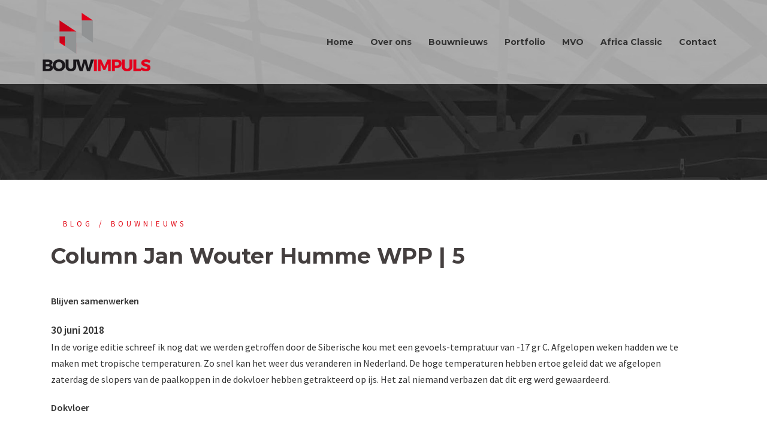

--- FILE ---
content_type: text/html; charset=UTF-8
request_url: https://www.bouwimpuls.nl/blog/column-jan-wouter-humme-wpp-5/
body_size: 13897
content:
<!DOCTYPE html>
<html lang="nl-NL">
<head>
<meta charset="UTF-8">
<meta name="viewport" content="width=device-width, initial-scale=1">
<link rel="profile" href="http://gmpg.org/xfn/11">
<link rel="pingback" href="https://www.bouwimpuls.nl/xmlrpc.php">

<title>Column Jan Wouter Humme WPP | 5 &#8211; BouwImpuls</title>
<meta name='robots' content='max-image-preview:large' />
	<style>img:is([sizes="auto" i], [sizes^="auto," i]) { contain-intrinsic-size: 3000px 1500px }</style>
	<link rel='dns-prefetch' href='//fonts.googleapis.com' />
<link rel="alternate" type="application/rss+xml" title="BouwImpuls &raquo; feed" href="https://www.bouwimpuls.nl/feed/" />
<link rel="alternate" type="application/rss+xml" title="BouwImpuls &raquo; reacties feed" href="https://www.bouwimpuls.nl/comments/feed/" />
		<!-- This site uses the Google Analytics by ExactMetrics plugin v8.5.3 - Using Analytics tracking - https://www.exactmetrics.com/ -->
							<script src="//www.googletagmanager.com/gtag/js?id=G-HNWXJGQV5K"  data-cfasync="false" data-wpfc-render="false" type="text/javascript" async></script>
			<script data-cfasync="false" data-wpfc-render="false" type="text/javascript">
				var em_version = '8.5.3';
				var em_track_user = true;
				var em_no_track_reason = '';
								var ExactMetricsDefaultLocations = {"page_location":"https:\/\/www.bouwimpuls.nl\/blog\/column-jan-wouter-humme-wpp-5\/"};
				if ( typeof ExactMetricsPrivacyGuardFilter === 'function' ) {
					var ExactMetricsLocations = (typeof ExactMetricsExcludeQuery === 'object') ? ExactMetricsPrivacyGuardFilter( ExactMetricsExcludeQuery ) : ExactMetricsPrivacyGuardFilter( ExactMetricsDefaultLocations );
				} else {
					var ExactMetricsLocations = (typeof ExactMetricsExcludeQuery === 'object') ? ExactMetricsExcludeQuery : ExactMetricsDefaultLocations;
				}

								var disableStrs = [
										'ga-disable-G-HNWXJGQV5K',
									];

				/* Function to detect opted out users */
				function __gtagTrackerIsOptedOut() {
					for (var index = 0; index < disableStrs.length; index++) {
						if (document.cookie.indexOf(disableStrs[index] + '=true') > -1) {
							return true;
						}
					}

					return false;
				}

				/* Disable tracking if the opt-out cookie exists. */
				if (__gtagTrackerIsOptedOut()) {
					for (var index = 0; index < disableStrs.length; index++) {
						window[disableStrs[index]] = true;
					}
				}

				/* Opt-out function */
				function __gtagTrackerOptout() {
					for (var index = 0; index < disableStrs.length; index++) {
						document.cookie = disableStrs[index] + '=true; expires=Thu, 31 Dec 2099 23:59:59 UTC; path=/';
						window[disableStrs[index]] = true;
					}
				}

				if ('undefined' === typeof gaOptout) {
					function gaOptout() {
						__gtagTrackerOptout();
					}
				}
								window.dataLayer = window.dataLayer || [];

				window.ExactMetricsDualTracker = {
					helpers: {},
					trackers: {},
				};
				if (em_track_user) {
					function __gtagDataLayer() {
						dataLayer.push(arguments);
					}

					function __gtagTracker(type, name, parameters) {
						if (!parameters) {
							parameters = {};
						}

						if (parameters.send_to) {
							__gtagDataLayer.apply(null, arguments);
							return;
						}

						if (type === 'event') {
														parameters.send_to = exactmetrics_frontend.v4_id;
							var hookName = name;
							if (typeof parameters['event_category'] !== 'undefined') {
								hookName = parameters['event_category'] + ':' + name;
							}

							if (typeof ExactMetricsDualTracker.trackers[hookName] !== 'undefined') {
								ExactMetricsDualTracker.trackers[hookName](parameters);
							} else {
								__gtagDataLayer('event', name, parameters);
							}
							
						} else {
							__gtagDataLayer.apply(null, arguments);
						}
					}

					__gtagTracker('js', new Date());
					__gtagTracker('set', {
						'developer_id.dNDMyYj': true,
											});
					if ( ExactMetricsLocations.page_location ) {
						__gtagTracker('set', ExactMetricsLocations);
					}
										__gtagTracker('config', 'G-HNWXJGQV5K', {"forceSSL":"true","anonymize_ip":"true"} );
															window.gtag = __gtagTracker;										(function () {
						/* https://developers.google.com/analytics/devguides/collection/analyticsjs/ */
						/* ga and __gaTracker compatibility shim. */
						var noopfn = function () {
							return null;
						};
						var newtracker = function () {
							return new Tracker();
						};
						var Tracker = function () {
							return null;
						};
						var p = Tracker.prototype;
						p.get = noopfn;
						p.set = noopfn;
						p.send = function () {
							var args = Array.prototype.slice.call(arguments);
							args.unshift('send');
							__gaTracker.apply(null, args);
						};
						var __gaTracker = function () {
							var len = arguments.length;
							if (len === 0) {
								return;
							}
							var f = arguments[len - 1];
							if (typeof f !== 'object' || f === null || typeof f.hitCallback !== 'function') {
								if ('send' === arguments[0]) {
									var hitConverted, hitObject = false, action;
									if ('event' === arguments[1]) {
										if ('undefined' !== typeof arguments[3]) {
											hitObject = {
												'eventAction': arguments[3],
												'eventCategory': arguments[2],
												'eventLabel': arguments[4],
												'value': arguments[5] ? arguments[5] : 1,
											}
										}
									}
									if ('pageview' === arguments[1]) {
										if ('undefined' !== typeof arguments[2]) {
											hitObject = {
												'eventAction': 'page_view',
												'page_path': arguments[2],
											}
										}
									}
									if (typeof arguments[2] === 'object') {
										hitObject = arguments[2];
									}
									if (typeof arguments[5] === 'object') {
										Object.assign(hitObject, arguments[5]);
									}
									if ('undefined' !== typeof arguments[1].hitType) {
										hitObject = arguments[1];
										if ('pageview' === hitObject.hitType) {
											hitObject.eventAction = 'page_view';
										}
									}
									if (hitObject) {
										action = 'timing' === arguments[1].hitType ? 'timing_complete' : hitObject.eventAction;
										hitConverted = mapArgs(hitObject);
										__gtagTracker('event', action, hitConverted);
									}
								}
								return;
							}

							function mapArgs(args) {
								var arg, hit = {};
								var gaMap = {
									'eventCategory': 'event_category',
									'eventAction': 'event_action',
									'eventLabel': 'event_label',
									'eventValue': 'event_value',
									'nonInteraction': 'non_interaction',
									'timingCategory': 'event_category',
									'timingVar': 'name',
									'timingValue': 'value',
									'timingLabel': 'event_label',
									'page': 'page_path',
									'location': 'page_location',
									'title': 'page_title',
									'referrer' : 'page_referrer',
								};
								for (arg in args) {
																		if (!(!args.hasOwnProperty(arg) || !gaMap.hasOwnProperty(arg))) {
										hit[gaMap[arg]] = args[arg];
									} else {
										hit[arg] = args[arg];
									}
								}
								return hit;
							}

							try {
								f.hitCallback();
							} catch (ex) {
							}
						};
						__gaTracker.create = newtracker;
						__gaTracker.getByName = newtracker;
						__gaTracker.getAll = function () {
							return [];
						};
						__gaTracker.remove = noopfn;
						__gaTracker.loaded = true;
						window['__gaTracker'] = __gaTracker;
					})();
									} else {
										console.log("");
					(function () {
						function __gtagTracker() {
							return null;
						}

						window['__gtagTracker'] = __gtagTracker;
						window['gtag'] = __gtagTracker;
					})();
									}
			</script>
				<!-- / Google Analytics by ExactMetrics -->
		<script type="text/javascript">
/* <![CDATA[ */
window._wpemojiSettings = {"baseUrl":"https:\/\/s.w.org\/images\/core\/emoji\/15.1.0\/72x72\/","ext":".png","svgUrl":"https:\/\/s.w.org\/images\/core\/emoji\/15.1.0\/svg\/","svgExt":".svg","source":{"concatemoji":"https:\/\/www.bouwimpuls.nl\/wp-includes\/js\/wp-emoji-release.min.js?ver=6.8.1"}};
/*! This file is auto-generated */
!function(i,n){var o,s,e;function c(e){try{var t={supportTests:e,timestamp:(new Date).valueOf()};sessionStorage.setItem(o,JSON.stringify(t))}catch(e){}}function p(e,t,n){e.clearRect(0,0,e.canvas.width,e.canvas.height),e.fillText(t,0,0);var t=new Uint32Array(e.getImageData(0,0,e.canvas.width,e.canvas.height).data),r=(e.clearRect(0,0,e.canvas.width,e.canvas.height),e.fillText(n,0,0),new Uint32Array(e.getImageData(0,0,e.canvas.width,e.canvas.height).data));return t.every(function(e,t){return e===r[t]})}function u(e,t,n){switch(t){case"flag":return n(e,"\ud83c\udff3\ufe0f\u200d\u26a7\ufe0f","\ud83c\udff3\ufe0f\u200b\u26a7\ufe0f")?!1:!n(e,"\ud83c\uddfa\ud83c\uddf3","\ud83c\uddfa\u200b\ud83c\uddf3")&&!n(e,"\ud83c\udff4\udb40\udc67\udb40\udc62\udb40\udc65\udb40\udc6e\udb40\udc67\udb40\udc7f","\ud83c\udff4\u200b\udb40\udc67\u200b\udb40\udc62\u200b\udb40\udc65\u200b\udb40\udc6e\u200b\udb40\udc67\u200b\udb40\udc7f");case"emoji":return!n(e,"\ud83d\udc26\u200d\ud83d\udd25","\ud83d\udc26\u200b\ud83d\udd25")}return!1}function f(e,t,n){var r="undefined"!=typeof WorkerGlobalScope&&self instanceof WorkerGlobalScope?new OffscreenCanvas(300,150):i.createElement("canvas"),a=r.getContext("2d",{willReadFrequently:!0}),o=(a.textBaseline="top",a.font="600 32px Arial",{});return e.forEach(function(e){o[e]=t(a,e,n)}),o}function t(e){var t=i.createElement("script");t.src=e,t.defer=!0,i.head.appendChild(t)}"undefined"!=typeof Promise&&(o="wpEmojiSettingsSupports",s=["flag","emoji"],n.supports={everything:!0,everythingExceptFlag:!0},e=new Promise(function(e){i.addEventListener("DOMContentLoaded",e,{once:!0})}),new Promise(function(t){var n=function(){try{var e=JSON.parse(sessionStorage.getItem(o));if("object"==typeof e&&"number"==typeof e.timestamp&&(new Date).valueOf()<e.timestamp+604800&&"object"==typeof e.supportTests)return e.supportTests}catch(e){}return null}();if(!n){if("undefined"!=typeof Worker&&"undefined"!=typeof OffscreenCanvas&&"undefined"!=typeof URL&&URL.createObjectURL&&"undefined"!=typeof Blob)try{var e="postMessage("+f.toString()+"("+[JSON.stringify(s),u.toString(),p.toString()].join(",")+"));",r=new Blob([e],{type:"text/javascript"}),a=new Worker(URL.createObjectURL(r),{name:"wpTestEmojiSupports"});return void(a.onmessage=function(e){c(n=e.data),a.terminate(),t(n)})}catch(e){}c(n=f(s,u,p))}t(n)}).then(function(e){for(var t in e)n.supports[t]=e[t],n.supports.everything=n.supports.everything&&n.supports[t],"flag"!==t&&(n.supports.everythingExceptFlag=n.supports.everythingExceptFlag&&n.supports[t]);n.supports.everythingExceptFlag=n.supports.everythingExceptFlag&&!n.supports.flag,n.DOMReady=!1,n.readyCallback=function(){n.DOMReady=!0}}).then(function(){return e}).then(function(){var e;n.supports.everything||(n.readyCallback(),(e=n.source||{}).concatemoji?t(e.concatemoji):e.wpemoji&&e.twemoji&&(t(e.twemoji),t(e.wpemoji)))}))}((window,document),window._wpemojiSettings);
/* ]]> */
</script>
<style id="woo-sctr-frontend-countdown-style" type="text/css">.woo-sctr-shortcode-wrap-wrap.woo-sctr-shortcode-wrap-wrap-salescountdowntimer{display:block;text-align:center;}.woo-sctr-shortcode-wrap-wrap.woo-sctr-shortcode-wrap-wrap-salescountdowntimer .woo-sctr-shortcode-countdown-1{color:#000000;padding:2px;}.woo-sctr-shortcode-wrap-wrap.woo-sctr-shortcode-wrap-wrap-salescountdowntimer .woo-sctr-shortcode-countdown-1 .woo-sctr-shortcode-countdown-value,.woo-sctr-shortcode-wrap-wrap.woo-sctr-shortcode-wrap-wrap-salescountdowntimer .woo-sctr-shortcode-countdown-1 .woo-sctr-shortcode-countdown-value-container{color:#e2001a;font-size:28px;}.woo-sctr-shortcode-wrap-wrap.woo-sctr-shortcode-wrap-wrap-salescountdowntimer .woo-sctr-shortcode-countdown-1 .woo-sctr-shortcode-countdown-text{font-size:12px;}</style><link rel='stylesheet' id='sydney-bootstrap-css' href='https://www.bouwimpuls.nl/wp-content/themes/sydney/css/bootstrap/bootstrap.min.css?ver=1' type='text/css' media='all' />
<style id='wp-emoji-styles-inline-css' type='text/css'>

	img.wp-smiley, img.emoji {
		display: inline !important;
		border: none !important;
		box-shadow: none !important;
		height: 1em !important;
		width: 1em !important;
		margin: 0 0.07em !important;
		vertical-align: -0.1em !important;
		background: none !important;
		padding: 0 !important;
	}
</style>
<link rel='stylesheet' id='wp-block-library-css' href='https://www.bouwimpuls.nl/wp-includes/css/dist/block-library/style.min.css?ver=6.8.1' type='text/css' media='all' />
<style id='classic-theme-styles-inline-css' type='text/css'>
/*! This file is auto-generated */
.wp-block-button__link{color:#fff;background-color:#32373c;border-radius:9999px;box-shadow:none;text-decoration:none;padding:calc(.667em + 2px) calc(1.333em + 2px);font-size:1.125em}.wp-block-file__button{background:#32373c;color:#fff;text-decoration:none}
</style>
<style id='global-styles-inline-css' type='text/css'>
:root{--wp--preset--aspect-ratio--square: 1;--wp--preset--aspect-ratio--4-3: 4/3;--wp--preset--aspect-ratio--3-4: 3/4;--wp--preset--aspect-ratio--3-2: 3/2;--wp--preset--aspect-ratio--2-3: 2/3;--wp--preset--aspect-ratio--16-9: 16/9;--wp--preset--aspect-ratio--9-16: 9/16;--wp--preset--color--black: #000000;--wp--preset--color--cyan-bluish-gray: #abb8c3;--wp--preset--color--white: #ffffff;--wp--preset--color--pale-pink: #f78da7;--wp--preset--color--vivid-red: #cf2e2e;--wp--preset--color--luminous-vivid-orange: #ff6900;--wp--preset--color--luminous-vivid-amber: #fcb900;--wp--preset--color--light-green-cyan: #7bdcb5;--wp--preset--color--vivid-green-cyan: #00d084;--wp--preset--color--pale-cyan-blue: #8ed1fc;--wp--preset--color--vivid-cyan-blue: #0693e3;--wp--preset--color--vivid-purple: #9b51e0;--wp--preset--gradient--vivid-cyan-blue-to-vivid-purple: linear-gradient(135deg,rgba(6,147,227,1) 0%,rgb(155,81,224) 100%);--wp--preset--gradient--light-green-cyan-to-vivid-green-cyan: linear-gradient(135deg,rgb(122,220,180) 0%,rgb(0,208,130) 100%);--wp--preset--gradient--luminous-vivid-amber-to-luminous-vivid-orange: linear-gradient(135deg,rgba(252,185,0,1) 0%,rgba(255,105,0,1) 100%);--wp--preset--gradient--luminous-vivid-orange-to-vivid-red: linear-gradient(135deg,rgba(255,105,0,1) 0%,rgb(207,46,46) 100%);--wp--preset--gradient--very-light-gray-to-cyan-bluish-gray: linear-gradient(135deg,rgb(238,238,238) 0%,rgb(169,184,195) 100%);--wp--preset--gradient--cool-to-warm-spectrum: linear-gradient(135deg,rgb(74,234,220) 0%,rgb(151,120,209) 20%,rgb(207,42,186) 40%,rgb(238,44,130) 60%,rgb(251,105,98) 80%,rgb(254,248,76) 100%);--wp--preset--gradient--blush-light-purple: linear-gradient(135deg,rgb(255,206,236) 0%,rgb(152,150,240) 100%);--wp--preset--gradient--blush-bordeaux: linear-gradient(135deg,rgb(254,205,165) 0%,rgb(254,45,45) 50%,rgb(107,0,62) 100%);--wp--preset--gradient--luminous-dusk: linear-gradient(135deg,rgb(255,203,112) 0%,rgb(199,81,192) 50%,rgb(65,88,208) 100%);--wp--preset--gradient--pale-ocean: linear-gradient(135deg,rgb(255,245,203) 0%,rgb(182,227,212) 50%,rgb(51,167,181) 100%);--wp--preset--gradient--electric-grass: linear-gradient(135deg,rgb(202,248,128) 0%,rgb(113,206,126) 100%);--wp--preset--gradient--midnight: linear-gradient(135deg,rgb(2,3,129) 0%,rgb(40,116,252) 100%);--wp--preset--font-size--small: 13px;--wp--preset--font-size--medium: 20px;--wp--preset--font-size--large: 36px;--wp--preset--font-size--x-large: 42px;--wp--preset--spacing--20: 0.44rem;--wp--preset--spacing--30: 0.67rem;--wp--preset--spacing--40: 1rem;--wp--preset--spacing--50: 1.5rem;--wp--preset--spacing--60: 2.25rem;--wp--preset--spacing--70: 3.38rem;--wp--preset--spacing--80: 5.06rem;--wp--preset--shadow--natural: 6px 6px 9px rgba(0, 0, 0, 0.2);--wp--preset--shadow--deep: 12px 12px 50px rgba(0, 0, 0, 0.4);--wp--preset--shadow--sharp: 6px 6px 0px rgba(0, 0, 0, 0.2);--wp--preset--shadow--outlined: 6px 6px 0px -3px rgba(255, 255, 255, 1), 6px 6px rgba(0, 0, 0, 1);--wp--preset--shadow--crisp: 6px 6px 0px rgba(0, 0, 0, 1);}:where(.is-layout-flex){gap: 0.5em;}:where(.is-layout-grid){gap: 0.5em;}body .is-layout-flex{display: flex;}.is-layout-flex{flex-wrap: wrap;align-items: center;}.is-layout-flex > :is(*, div){margin: 0;}body .is-layout-grid{display: grid;}.is-layout-grid > :is(*, div){margin: 0;}:where(.wp-block-columns.is-layout-flex){gap: 2em;}:where(.wp-block-columns.is-layout-grid){gap: 2em;}:where(.wp-block-post-template.is-layout-flex){gap: 1.25em;}:where(.wp-block-post-template.is-layout-grid){gap: 1.25em;}.has-black-color{color: var(--wp--preset--color--black) !important;}.has-cyan-bluish-gray-color{color: var(--wp--preset--color--cyan-bluish-gray) !important;}.has-white-color{color: var(--wp--preset--color--white) !important;}.has-pale-pink-color{color: var(--wp--preset--color--pale-pink) !important;}.has-vivid-red-color{color: var(--wp--preset--color--vivid-red) !important;}.has-luminous-vivid-orange-color{color: var(--wp--preset--color--luminous-vivid-orange) !important;}.has-luminous-vivid-amber-color{color: var(--wp--preset--color--luminous-vivid-amber) !important;}.has-light-green-cyan-color{color: var(--wp--preset--color--light-green-cyan) !important;}.has-vivid-green-cyan-color{color: var(--wp--preset--color--vivid-green-cyan) !important;}.has-pale-cyan-blue-color{color: var(--wp--preset--color--pale-cyan-blue) !important;}.has-vivid-cyan-blue-color{color: var(--wp--preset--color--vivid-cyan-blue) !important;}.has-vivid-purple-color{color: var(--wp--preset--color--vivid-purple) !important;}.has-black-background-color{background-color: var(--wp--preset--color--black) !important;}.has-cyan-bluish-gray-background-color{background-color: var(--wp--preset--color--cyan-bluish-gray) !important;}.has-white-background-color{background-color: var(--wp--preset--color--white) !important;}.has-pale-pink-background-color{background-color: var(--wp--preset--color--pale-pink) !important;}.has-vivid-red-background-color{background-color: var(--wp--preset--color--vivid-red) !important;}.has-luminous-vivid-orange-background-color{background-color: var(--wp--preset--color--luminous-vivid-orange) !important;}.has-luminous-vivid-amber-background-color{background-color: var(--wp--preset--color--luminous-vivid-amber) !important;}.has-light-green-cyan-background-color{background-color: var(--wp--preset--color--light-green-cyan) !important;}.has-vivid-green-cyan-background-color{background-color: var(--wp--preset--color--vivid-green-cyan) !important;}.has-pale-cyan-blue-background-color{background-color: var(--wp--preset--color--pale-cyan-blue) !important;}.has-vivid-cyan-blue-background-color{background-color: var(--wp--preset--color--vivid-cyan-blue) !important;}.has-vivid-purple-background-color{background-color: var(--wp--preset--color--vivid-purple) !important;}.has-black-border-color{border-color: var(--wp--preset--color--black) !important;}.has-cyan-bluish-gray-border-color{border-color: var(--wp--preset--color--cyan-bluish-gray) !important;}.has-white-border-color{border-color: var(--wp--preset--color--white) !important;}.has-pale-pink-border-color{border-color: var(--wp--preset--color--pale-pink) !important;}.has-vivid-red-border-color{border-color: var(--wp--preset--color--vivid-red) !important;}.has-luminous-vivid-orange-border-color{border-color: var(--wp--preset--color--luminous-vivid-orange) !important;}.has-luminous-vivid-amber-border-color{border-color: var(--wp--preset--color--luminous-vivid-amber) !important;}.has-light-green-cyan-border-color{border-color: var(--wp--preset--color--light-green-cyan) !important;}.has-vivid-green-cyan-border-color{border-color: var(--wp--preset--color--vivid-green-cyan) !important;}.has-pale-cyan-blue-border-color{border-color: var(--wp--preset--color--pale-cyan-blue) !important;}.has-vivid-cyan-blue-border-color{border-color: var(--wp--preset--color--vivid-cyan-blue) !important;}.has-vivid-purple-border-color{border-color: var(--wp--preset--color--vivid-purple) !important;}.has-vivid-cyan-blue-to-vivid-purple-gradient-background{background: var(--wp--preset--gradient--vivid-cyan-blue-to-vivid-purple) !important;}.has-light-green-cyan-to-vivid-green-cyan-gradient-background{background: var(--wp--preset--gradient--light-green-cyan-to-vivid-green-cyan) !important;}.has-luminous-vivid-amber-to-luminous-vivid-orange-gradient-background{background: var(--wp--preset--gradient--luminous-vivid-amber-to-luminous-vivid-orange) !important;}.has-luminous-vivid-orange-to-vivid-red-gradient-background{background: var(--wp--preset--gradient--luminous-vivid-orange-to-vivid-red) !important;}.has-very-light-gray-to-cyan-bluish-gray-gradient-background{background: var(--wp--preset--gradient--very-light-gray-to-cyan-bluish-gray) !important;}.has-cool-to-warm-spectrum-gradient-background{background: var(--wp--preset--gradient--cool-to-warm-spectrum) !important;}.has-blush-light-purple-gradient-background{background: var(--wp--preset--gradient--blush-light-purple) !important;}.has-blush-bordeaux-gradient-background{background: var(--wp--preset--gradient--blush-bordeaux) !important;}.has-luminous-dusk-gradient-background{background: var(--wp--preset--gradient--luminous-dusk) !important;}.has-pale-ocean-gradient-background{background: var(--wp--preset--gradient--pale-ocean) !important;}.has-electric-grass-gradient-background{background: var(--wp--preset--gradient--electric-grass) !important;}.has-midnight-gradient-background{background: var(--wp--preset--gradient--midnight) !important;}.has-small-font-size{font-size: var(--wp--preset--font-size--small) !important;}.has-medium-font-size{font-size: var(--wp--preset--font-size--medium) !important;}.has-large-font-size{font-size: var(--wp--preset--font-size--large) !important;}.has-x-large-font-size{font-size: var(--wp--preset--font-size--x-large) !important;}
:where(.wp-block-post-template.is-layout-flex){gap: 1.25em;}:where(.wp-block-post-template.is-layout-grid){gap: 1.25em;}
:where(.wp-block-columns.is-layout-flex){gap: 2em;}:where(.wp-block-columns.is-layout-grid){gap: 2em;}
:root :where(.wp-block-pullquote){font-size: 1.5em;line-height: 1.6;}
</style>
<link rel='stylesheet' id='constructor-siteorigin-css' href='https://www.bouwimpuls.nl/wp-content/plugins/constructor-for-siteorigin/public/css/constructor-siteorigin-public.css?ver=1.0.0' type='text/css' media='all' />
<link rel='stylesheet' id='contact-form-7-css' href='https://www.bouwimpuls.nl/wp-content/plugins/contact-form-7/includes/css/styles.css?ver=6.0.6' type='text/css' media='all' />
<link rel='stylesheet' id='wpsm_counter-font-awesome-front-css' href='https://www.bouwimpuls.nl/wp-content/plugins/counter-number-showcase/assets/css/font-awesome/css/font-awesome.min.css?ver=6.8.1' type='text/css' media='all' />
<link rel='stylesheet' id='wpsm_counter_bootstrap-front-css' href='https://www.bouwimpuls.nl/wp-content/plugins/counter-number-showcase/assets/css/bootstrap-front.css?ver=6.8.1' type='text/css' media='all' />
<link rel='stylesheet' id='wpsm_counter_column-css' href='https://www.bouwimpuls.nl/wp-content/plugins/counter-number-showcase/assets/css/counter-column.css?ver=6.8.1' type='text/css' media='all' />
<link rel='stylesheet' id='sydney-fonts-css' href='https://fonts.googleapis.com/css?family=Source+Sans+Pro%3A400%2C400i%2C600%7CMontserrat%3A700' type='text/css' media='all' />
<link rel='stylesheet' id='sydney-style-css' href='https://www.bouwimpuls.nl/wp-content/themes/sydney/style.css?ver=20180710' type='text/css' media='all' />
<style id='sydney-style-inline-css' type='text/css'>
body, #mainnav ul ul a { font-family:"Source Sans Pro", sans-serif;!important;}
h1, h2, h3, h4, h5, h6, #mainnav ul li a, .portfolio-info, .roll-testimonials .name, .roll-team .team-content .name, .roll-team .team-item .team-pop .name, .roll-tabs .menu-tab li a, .roll-testimonials .name, .roll-project .project-filter li a, .roll-button, .roll-counter .name-count, .roll-counter .numb-count button, input[type="button"], input[type="reset"], input[type="submit"] { font-family:'Montserrat', sans-serif;;}
.site-title { font-size:34px; }
.site-description { font-size:16px; }
#mainnav ul li a { font-size:14px; }
h1 { font-size:52px; }
h2 { font-size:42px; }
h3 { font-size:32px; }
h4 { font-size:25px; }
h5 { font-size:20px; }
h6 { font-size:18px; }
body { font-size:16px; }
.single .hentry .title-post { font-size:36px; }
.header-image { background-size:cover;}
.header-image { height:300px; }
read-more-gt,.widget-area .widget_fp_social a,#mainnav ul li a:hover, .sydney_contact_info_widget span, .roll-team .team-content .name,.roll-team .team-item .team-pop .team-social li:hover a,.roll-infomation li.address:before,.roll-infomation li.phone:before,.roll-infomation li.email:before,.roll-testimonials .name,.roll-button.border,.roll-button:hover,.roll-icon-list .icon i,.roll-icon-list .content h3 a:hover,.roll-icon-box.white .content h3 a,.roll-icon-box .icon i,.roll-icon-box .content h3 a:hover,.switcher-container .switcher-icon a:focus,.go-top:hover,.hentry .meta-post a:hover,#mainnav > ul > li > a.active, #mainnav > ul > li > a:hover, button:hover, input[type="button"]:hover, input[type="reset"]:hover, input[type="submit"]:hover, .text-color, .social-menu-widget a, .social-menu-widget a:hover, .archive .team-social li a, a, h1 a, h2 a, h3 a, h4 a, h5 a, h6 a,.classic-alt .meta-post a,.single .hentry .meta-post a, .content-area.modern .hentry .meta-post span:before, .content-area.modern .post-cat { color:#e30613}
.reply,.woocommerce div.product .woocommerce-tabs ul.tabs li.active,.woocommerce #respond input#submit,.woocommerce a.button,.woocommerce button.button,.woocommerce input.button,.project-filter li a.active, .project-filter li a:hover,.preloader .pre-bounce1, .preloader .pre-bounce2,.roll-team .team-item .team-pop,.roll-progress .progress-animate,.roll-socials li a:hover,.roll-project .project-item .project-pop,.roll-project .project-filter li.active,.roll-project .project-filter li:hover,.roll-button.light:hover,.roll-button.border:hover,.roll-button,.roll-icon-box.white .icon,.owl-theme .owl-controls .owl-page.active span,.owl-theme .owl-controls.clickable .owl-page:hover span,.go-top,.bottom .socials li:hover a,.sidebar .widget:before,.blog-pagination ul li.active,.blog-pagination ul li:hover a,.content-area .hentry:after,.text-slider .maintitle:after,.error-wrap #search-submit:hover,#mainnav .sub-menu li:hover > a,#mainnav ul li ul:after, button, input[type="button"], input[type="reset"], input[type="submit"], .panel-grid-cell .widget-title:after { background-color:#e30613}
.roll-socials li a:hover,.roll-socials li a,.roll-button.light:hover,.roll-button.border,.roll-button,.roll-icon-list .icon,.roll-icon-box .icon,.owl-theme .owl-controls .owl-page span,.comment .comment-detail,.widget-tags .tag-list a:hover,.blog-pagination ul li,.hentry blockquote,.error-wrap #search-submit:hover,textarea:focus,input[type="text"]:focus,input[type="password"]:focus,input[type="datetime"]:focus,input[type="datetime-local"]:focus,input[type="date"]:focus,input[type="month"]:focus,input[type="time"]:focus,input[type="week"]:focus,input[type="number"]:focus,input[type="email"]:focus,input[type="url"]:focus,input[type="search"]:focus,input[type="tel"]:focus,input[type="color"]:focus, button, input[type="button"], input[type="reset"], input[type="submit"], .archive .team-social li a { border-color:#e30613}
.site-header.float-header { background-color:rgba(255,255,255,0.9);}
@media only screen and (max-width: 1024px) { .site-header { background-color:#ffffff;}}
.site-title a, .site-title a:hover { color:#333333}
.site-description { color:#333333}
#mainnav ul li a, #mainnav ul li::before { color:#333333}
#mainnav .sub-menu li a { color:#333333}
#mainnav .sub-menu li a { background:#ffffff}
.text-slider .maintitle, .text-slider .subtitle { color:#ffffff}
body { color:#333333}
#secondary { background-color:#ffffff}
#secondary, #secondary a { color:#767676}
.footer-widgets { background-color:#252525}
.btn-menu { color:#e30613}
#mainnav ul li a:hover { color:#e30613}
.site-footer { background-color:#1c1c1c}
.site-footer,.site-footer a { color:#666666}
.overlay { background-color:#000000}
.page-wrap { padding-top:33px;}
.page-wrap { padding-bottom:33px;}
@media only screen and (max-width: 1025px) {		
			.mobile-slide {
				display: block;
			}
			.slide-item {
				background-image: none !important;
			}
			.header-slider {
			}
			.slide-item {
				height: auto !important;
			}
			.slide-inner {
				min-height: initial;
			} 
		}
@media only screen and (max-width: 780px) { 
    	h1 { font-size: 32px;}
		h2 { font-size: 28px;}
		h3 { font-size: 22px;}
		h4 { font-size: 18px;}
		h5 { font-size: 16px;}
		h6 { font-size: 14px;}
    }

</style>
<link rel='stylesheet' id='sydney-font-awesome-css' href='https://www.bouwimpuls.nl/wp-content/themes/sydney/fonts/font-awesome.min.css?ver=6.8.1' type='text/css' media='all' />
<!--[if lte IE 9]>
<link rel='stylesheet' id='sydney-ie9-css' href='https://www.bouwimpuls.nl/wp-content/themes/sydney/css/ie9.css?ver=6.8.1' type='text/css' media='all' />
<![endif]-->
<script type="text/javascript" src="https://www.bouwimpuls.nl/wp-content/plugins/google-analytics-dashboard-for-wp/assets/js/frontend-gtag.min.js?ver=8.5.3" id="exactmetrics-frontend-script-js" async="async" data-wp-strategy="async"></script>
<script data-cfasync="false" data-wpfc-render="false" type="text/javascript" id='exactmetrics-frontend-script-js-extra'>/* <![CDATA[ */
var exactmetrics_frontend = {"js_events_tracking":"true","download_extensions":"zip,mp3,mpeg,pdf,docx,pptx,xlsx,rar","inbound_paths":"[]","home_url":"https:\/\/www.bouwimpuls.nl","hash_tracking":"false","v4_id":"G-HNWXJGQV5K"};/* ]]> */
</script>
<script type="text/javascript" src="https://www.bouwimpuls.nl/wp-includes/js/jquery/jquery.min.js?ver=3.7.1" id="jquery-core-js"></script>
<script type="text/javascript" src="https://www.bouwimpuls.nl/wp-includes/js/jquery/jquery-migrate.min.js?ver=3.4.1" id="jquery-migrate-js"></script>
<script type="text/javascript" src="https://www.bouwimpuls.nl/wp-content/plugins/constructor-for-siteorigin/public/js/constructor-siteorigin-public.js?ver=1.0.0" id="constructor-siteorigin-js"></script>
<link rel="https://api.w.org/" href="https://www.bouwimpuls.nl/wp-json/" /><link rel="alternate" title="JSON" type="application/json" href="https://www.bouwimpuls.nl/wp-json/wp/v2/posts/5923" /><link rel="EditURI" type="application/rsd+xml" title="RSD" href="https://www.bouwimpuls.nl/xmlrpc.php?rsd" />
<meta name="generator" content="WordPress 6.8.1" />
<link rel="canonical" href="https://www.bouwimpuls.nl/blog/column-jan-wouter-humme-wpp-5/" />
<link rel='shortlink' href='https://www.bouwimpuls.nl/?p=5923' />
<link rel="alternate" title="oEmbed (JSON)" type="application/json+oembed" href="https://www.bouwimpuls.nl/wp-json/oembed/1.0/embed?url=https%3A%2F%2Fwww.bouwimpuls.nl%2Fblog%2Fcolumn-jan-wouter-humme-wpp-5%2F" />
<link rel="alternate" title="oEmbed (XML)" type="text/xml+oembed" href="https://www.bouwimpuls.nl/wp-json/oembed/1.0/embed?url=https%3A%2F%2Fwww.bouwimpuls.nl%2Fblog%2Fcolumn-jan-wouter-humme-wpp-5%2F&#038;format=xml" />
			<style>
				.sydney-svg-icon {
					display: inline-block;
					width: 16px;
					height: 16px;
					vertical-align: middle;
					line-height: 1;
				}
				.team-item .team-social li .sydney-svg-icon {
					width: 14px;
				}
				.roll-team:not(.style1) .team-item .team-social li .sydney-svg-icon {
					fill: #fff;
				}
				.team-item .team-social li:hover .sydney-svg-icon {
					fill: #000;
				}
				.team_hover_edits .team-social li a .sydney-svg-icon {
					fill: #000;
				}
				.team_hover_edits .team-social li:hover a .sydney-svg-icon {
					fill: #fff;
				}	
				.single-sydney-projects .entry-thumb {
					text-align: left;
				}	

			</style>
		<style type="text/css">.recentcomments a{display:inline !important;padding:0 !important;margin:0 !important;}</style>	<style type="text/css">
		.header-image {
			background-image: url(https://www.bouwimpuls.nl/wp-content/uploads/2014/07/cropped-webbeeld_BI_groot-4-grijs.jpg);
			display: block;
		}
		@media only screen and (max-width: 1024px) {
			.header-inner {
				display: block;
			}
			.header-image {
				background-image: none;
				height: auto !important;
			}		
		}
	</style>
	<link rel="icon" href="https://www.bouwimpuls.nl/wp-content/uploads/2019/06/cropped-siteicon-1-32x32.jpg" sizes="32x32" />
<link rel="icon" href="https://www.bouwimpuls.nl/wp-content/uploads/2019/06/cropped-siteicon-1-192x192.jpg" sizes="192x192" />
<link rel="apple-touch-icon" href="https://www.bouwimpuls.nl/wp-content/uploads/2019/06/cropped-siteicon-1-180x180.jpg" />
<meta name="msapplication-TileImage" content="https://www.bouwimpuls.nl/wp-content/uploads/2019/06/cropped-siteicon-1-270x270.jpg" />
		<style type="text/css" id="wp-custom-css">
			.grecaptcha-badge {
  display: none !important;
}




/*Menu background*/
.site-header {
    background-color: rgba(255,255,255,0.6);
}
#masthead.float-header {
	 transition: all 1s ease;
	 background-color: rgba(255,255,255,0.9);
	border-bottom: 1px solid #e6e6e6;
}
/*Slider title*/
.titel.groot,
.titel.mega {
	color:#ffffff;
	font-size: 60px;
  letter-spacing: -0.1em;
	text-transform: uppercase;
}
@media only screen and (min-width: 1199px) {
	.titel.mega {font-size: 120px;}}
.titel span, .colored {
	color: #e30613;
}

.widget-title {
	font-size:48px;
	letter-spacing: -2px;
  text-transform: uppercase; 
}
.background-red {
	background-color:#e30613;
}
.background-red .widget-title,
.background-red p {color:#ffffff;}
.background-red .panel-grid-cell .widget-title::after {
    background-color: #ffffff;
}

.background-red .panel-grid-cell {
max-width: 1140px;
margin-left: auto !important;
margin-right: auto !important;
}
.background-red .panel-grid-cell .panel-grid-cell {
	margin-left:0 !important;
	margin-right:0 !important;
}
.white-box {
  padding: 20px 20px;
	background-color:#ffffff;
}
.white-box .widget-title {
	font-size:24px; 
	background-color:#eeeeee;
	margin:-20px -20px 10px -20px;
	padding:10px 20px;
}
#passie-werkgebied .white-box {
	min-height: 314.5px;}
#westpoort-blog .sydney_latest_news_widget .more-button {display:none}
.small-title .widget-title {
	font-size:24px; 
}
#tools .white-box {
	min-height: 569px;
}
#contact-header h3.widget-title {
	color: rgb(68, 63, 63);
	font-size:48px;
	text-align: center;
	font-weight: 600;
  line-height: normal;
  text-transform: uppercase;
	padding-bottom:10px;
	margin-bottom: 30px;
}
#contact-header h3.widget-title::after {content:""}

#contact .widget-title {
	font-size:24px; 
	color:#e30613;
	text-align:left;
	margin-bottom: 0;
}
#contact .widget-title::after {
	content:none;
}
.comments-area {
    display: none !important;
}
/* dirty fix */
.panel-row-style[data-hasbg="hasbg"] {background-repeat: repeat;}		</style>
		</head>

<body class="wp-singular post-template-default single single-post postid-5923 single-format-standard wp-theme-sydney group-blog">

	<div class="preloader">
	    <div class="spinner">
	        <div class="pre-bounce1"></div>
	        <div class="pre-bounce2"></div>
	    </div>
	</div>
	
<div id="page" class="hfeed site">
	<a class="skip-link screen-reader-text" href="#content">Spring naar inhoud</a>

	
	<header id="masthead" class="site-header" role="banner">
		<div class="header-wrap">
            <div class="container">
                <div class="row">
				<div class="col-md-4 col-sm-8 col-xs-12">
		        					<a href="https://www.bouwimpuls.nl/" title="BouwImpuls"><img class="site-logo" src="https://www.bouwimpuls.nl/wp-content/uploads/2019/06/Logo_BouwImpuls_weblogo-4.png" alt="BouwImpuls" /></a>
													</div>
				<div class="col-md-8 col-sm-4 col-xs-12">
					<div class="btn-menu"></div>
					<nav id="mainnav" class="mainnav" role="navigation">
						<div class="menu-bouwimpuls-nieuw-container"><ul id="menu-bouwimpuls-nieuw" class="menu"><li id="menu-item-5611" class="menu-item menu-item-type-post_type menu-item-object-page menu-item-home menu-item-5611"><a href="https://www.bouwimpuls.nl/">Home</a></li>
<li id="menu-item-5592" class="menu-item menu-item-type-custom menu-item-object-custom menu-item-home menu-item-5592"><a href="https://www.bouwimpuls.nl/#overons">Over ons</a></li>
<li id="menu-item-5598" class="menu-item menu-item-type-custom menu-item-object-custom menu-item-home menu-item-5598"><a href="https://www.bouwimpuls.nl/#westpoort">Bouwnieuws</a></li>
<li id="menu-item-5594" class="menu-item menu-item-type-custom menu-item-object-custom menu-item-home menu-item-5594"><a href="https://www.bouwimpuls.nl/#portfolio">Portfolio</a></li>
<li id="menu-item-5597" class="menu-item menu-item-type-custom menu-item-object-custom menu-item-home menu-item-5597"><a href="https://www.bouwimpuls.nl/#mvo">MVO</a></li>
<li id="menu-item-6585" class="menu-item menu-item-type-custom menu-item-object-custom menu-item-has-children menu-item-6585"><a href="#">Africa Classic</a>
<ul class="sub-menu">
	<li id="menu-item-7016" class="menu-item menu-item-type-post_type menu-item-object-page menu-item-7016"><a href="https://www.bouwimpuls.nl/africa-classic-rwanda-uganda/">Africa Classic – Rwanda-Uganda</a></li>
	<li id="menu-item-6584" class="menu-item menu-item-type-post_type menu-item-object-page menu-item-6584"><a href="https://www.bouwimpuls.nl/africa-classic-kenia/">Africa Classic Kenia</a></li>
	<li id="menu-item-6586" class="menu-item menu-item-type-post_type menu-item-object-page menu-item-6586"><a href="https://www.bouwimpuls.nl/uganda-challenge/">Uganda Challenge</a></li>
</ul>
</li>
<li id="menu-item-5596" class="menu-item menu-item-type-custom menu-item-object-custom menu-item-home menu-item-5596"><a href="https://www.bouwimpuls.nl/#contact">Contact</a></li>
</ul></div>					</nav><!-- #site-navigation -->
				</div>
				</div>
			</div>
		</div>
	</header><!-- #masthead -->

	
	<div class="sydney-hero-area">
				<div class="header-image">
						<img class="header-inner" src="https://www.bouwimpuls.nl/wp-content/uploads/2014/07/cropped-webbeeld_BI_groot-4-grijs.jpg" width="1920" alt="BouwImpuls" title="BouwImpuls">
		</div>
		
			</div>

	
	<div id="content" class="page-wrap">
		<div class="container content-wrapper">
			<div class="row">	
	
	
	<div id="primary" class="content-area col-md-9 fullwidth">

		
		<main id="main" class="post-wrap" role="main">

		
			
<article id="post-5923" class="post-5923 post type-post status-publish format-standard has-post-thumbnail hentry category-blog category-bouwnieuws tag-nieuwbouw-royal-van-lent">
	
	
	<header class="entry-header">
		
		<div class="meta-post">
			<a href="https://www.bouwimpuls.nl/category/blog/" title="Blog" class="post-cat">Blog</a><a href="https://www.bouwimpuls.nl/category/bouwnieuws/" title="BouwNieuws" class="post-cat">BouwNieuws</a>		</div>

		<h1 class="title-post entry-title">Column Jan Wouter Humme WPP | 5</h1>
			</header><!-- .entry-header -->

	
	<div class="entry-content">
		<p dir="LTR" align="LEFT"><strong>Blijven samenwerken</strong></p>
<p dir="LTR" align="LEFT"><span style="font-size: large;"><b>30 juni 2018<br />
</b></span>In de vorige editie schreef ik nog dat we werden getroffen door de Siberische kou met een gevoels-tempratuur van -17 gr C. Afgelopen weken hadden we te maken met tropische temperaturen. Zo snel kan het weer dus veranderen in Nederland. De hoge temperaturen hebben ertoe geleid dat we afgelopen zaterdag de slopers van de paalkoppen in de dokvloer hebben getrakteerd op ijs. Het zal niemand verbazen dat dit erg werd gewaardeerd.</p>
<p dir="LTR" align="LEFT"><strong>Dokvloer</strong></p>
<p dir="LTR" align="LEFT">De dokvloer heeft vorm gekregen en is nu zichtbaar geworden. Op 21 april jl. is de dokvloer met onderwaterbeton gestort. Een spectaculaire actie waarbij in een aaneengesloten proces ca 3600 m3 beton is gestort. Men is maandagmiddag 23 april gestart om 13:30 uur en woensdagnacht om 03:00 uur is de laatste beton aangebracht. Een week later zijn we begonnen met het leegpompen van het dok. En eerlijk is eerlijk, het resultaat ziet er veelbelovend uit. Op de foto is te zien hoe de vloer is geworden. En, heel belangrijk, er zijn maar enkele geringe afwijkingen in hoogte geconstateerd!</p>
<p dir="LTR" align="LEFT">Rest ons nu de afbouw van de dokvloer. Ook geen sinecure. Er moeten 5600 stalen deuvels aan de damwand worden gelast en in totaal 5519 stekken worden geboord. De definitieve vloer wordt pas later gestort. Pas als de staalconstructie staat en de dakplaten zijn aangebracht.</p>
<p dir="LTR" align="LEFT"><strong>Samenwerken</strong></p>
<p dir="LTR" align="LEFT">&#8220;Samen werken | samenwerken&#8221; is vanaf de eerste editie van de WPP een belangrijk onderdeel van mijn column. Telkens weer hamer ik op het belang hiervan. De realiteit blijkt echter altijd weerbarstig te zijn. Dat dit op zich logisch is, besef ik mij terdege. Er is echter niet voor niets veel tijd en energie gestoken in de kick-off’s. Niet alleen door ons maar door alle betrokken partijen. En dat dit niet onopgemerkt blijft blijkt wel uit het artikel van Remo Visbeek.</p>
<p dir="LTR" align="LEFT">De eerlijkheid gebiedt mij echter te zeggen dat tijdens de besprekingen mij soms wel eens het gevoel bekruipt dat sommige mensen denken dat het voor hen niet geldt. Dat zij geen onderdeel zijn van de machine die project nieuwbouw Royal van Lent heet. Dat ze gewoon hun eigen gang kunnen gaan en zich niet hoeven aan te passen c.q. te schikken. Ik vind het niet prettig dit te moeten vaststellen en met jullie te moeten delen. En uiteraard deel ik dit ook op de plek waar het hoort namelijk aan de vergadertafel. Toch heeft dit nog altijd niet het gewenste effect. Ik spreek het daarom nogmaals uit in deze column: Zoek de samenwerkingen op door samen te werken. Dat geeft uiteindelijk voor iedereen het beste (en gewenste) resultaat.</p>
<p dir="LTR" align="LEFT"><strong>Het doel</strong></p>
<p dir="LTR" align="LEFT">Iedereen heeft natuurlijk zijn eigen manier van werken. En dat dit niet altijd perfect aansluit op de manier van werken van de andere partij(en) moge duidelijk zijn. Toch is het noodzakelijk om over drempels heen te stappen, we zijn namelijk met zijn allen verantwoordelijk voor de realisatie van het dok van Royal van Lent. Linksom of anders rechtsom. Dat is het doel van iedereen die betrokken is bij dit project. En daarvoor moeten we samenwerken.</p>
<p dir="LTR" align="LEFT"><strong>Open dag 21 april</strong></p>
<p dir="LTR" align="LEFT">Op 21 april heeft Royal van Lent een open dag gehouden op de bouw. Mede dankzij het prachtige weer is dit een enorm succes geworden. In september volgt een 2e open dagen ik kan iedereen van harte aanbevelen hier bij te zijn. Meld je vroegtijdig aan.</p>
<p dir="LTR" align="LEFT"><strong>Prefab betonnen wanden</strong></p>
<p dir="LTR" align="LEFT">Het is echt indrukwekkend om te zien hoe snel de prefab betonnen wanden zijn neergezet. De brandwand en de oostgevel zitten er nu al helemaal in, net als alle liftschachten. Mijn complimenten. Mooi om te zien hoe het gebouw hierdoor vorm gaat krijgen. Ook zijn we al gestart met het plaatsen van de gevel aan de oostzijde.</p>
<p dir="LTR" align="LEFT"><strong>Hoogste punt</strong></p>
<p dir="LTR" align="LEFT">Op 4 juli is het hoogste punt bereikt. Een mooi moment op even bij stil te staan. Traditiegetrouw is dit speciale moment gevierd en kregen de bouwvakkers (alcoholvrij) pannenbier. Dit soort tradities zijn heel belangrijk en die moeten we zeker in stand houden.</p>
<p dir="LTR" align="LEFT"><strong>Tot slot</strong></p>
<p dir="LTR" align="LEFT">Ondanks mijn kritische noot realiseer ik mij terdege dat er van alle partijen veel flexibiliteit, creativiteit, aanpassingsvermogen, inlevingsvermogen en het vermogen om snel kunnen schakelen wordt gevraagd. Er wordt dus best veel gevraagd eigenlijk. Ik vertrouw erop dat iedereen zich positief blijft inzetten. Dan gaat het zeker goed komen. Daarnaast vinden we het leuk om jullie op de hoogte te houden middels deze krant. Schroom niet om de krant te delen met vrienden en bekenden. We maken hem tenslotte voor jullie.</p>
<p dir="LTR" align="LEFT">Jan Wouter Humme</p>
<p dir="LTR" align="LEFT">Bouwimpuls BV</p>
<p><img fetchpriority="high" decoding="async" class="alignnone size-large wp-image-5924" src="https://www.bouwimpuls.nl/wp-content/uploads/2018/08/2018-05-30-Adam-serie-10-23-1024x683.jpg" alt="" width="1024" height="683" srcset="https://www.bouwimpuls.nl/wp-content/uploads/2018/08/2018-05-30-Adam-serie-10-23-1024x683.jpg 1024w, https://www.bouwimpuls.nl/wp-content/uploads/2018/08/2018-05-30-Adam-serie-10-23-300x200.jpg 300w, https://www.bouwimpuls.nl/wp-content/uploads/2018/08/2018-05-30-Adam-serie-10-23-768x512.jpg 768w, https://www.bouwimpuls.nl/wp-content/uploads/2018/08/2018-05-30-Adam-serie-10-23-830x554.jpg 830w, https://www.bouwimpuls.nl/wp-content/uploads/2018/08/2018-05-30-Adam-serie-10-23-230x153.jpg 230w, https://www.bouwimpuls.nl/wp-content/uploads/2018/08/2018-05-30-Adam-serie-10-23-350x234.jpg 350w, https://www.bouwimpuls.nl/wp-content/uploads/2018/08/2018-05-30-Adam-serie-10-23-480x320.jpg 480w, https://www.bouwimpuls.nl/wp-content/uploads/2018/08/2018-05-30-Adam-serie-10-23-272x182.jpg 272w" sizes="(max-width: 1024px) 100vw, 1024px" /></p>
			</div><!-- .entry-content -->

	<footer class="entry-footer">
		<span class="tags-links"> <a href="https://www.bouwimpuls.nl/tag/nieuwbouw-royal-van-lent/" rel="tag">Nieuwbouw Royal Van Lent</a></span>	</footer><!-- .entry-footer -->

	
</article><!-- #post-## -->

				<nav class="navigation post-navigation" role="navigation">
		<h2 class="screen-reader-text">Berichtnavigatie</h2>
		<div class="nav-links clearfix">
			<div class="nav-previous"><span>&#10229;</span><a href="https://www.bouwimpuls.nl/bouwnieuws/toolboxbijeenkomst-wpp-5/" rel="prev">Toolboxbijeenkomst WPP | 5</a></div><div class="nav-next"><a href="https://www.bouwimpuls.nl/bouwnieuws/hoogste-punt-wordt-hoogtepunt/" rel="next">Hoogste punt wordt hoogtepunt | WPP 5</a><span>&#10230;</span></div>		</div><!-- .nav-links -->
	</nav><!-- .navigation -->
	
			
		
		</main><!-- #main -->
	</div><!-- #primary -->

	
			</div>
		</div>
	</div><!-- #content -->

	
	
    <a class="go-top"><i class="fa fa-angle-up"></i></a>
		
	<footer id="colophon" class="site-footer" role="contentinfo">
		<div class="site-info container">
			<a href="https://wordpress.org/">Proudly powered by WordPress</a>
			<span class="sep"> | </span>
			Theme: <a href="https://athemes.com/theme/sydney" rel="nofollow">Sydney</a> by aThemes.		</div><!-- .site-info -->
	</footer><!-- #colophon -->

	
</div><!-- #page -->

<script type="speculationrules">
{"prefetch":[{"source":"document","where":{"and":[{"href_matches":"\/*"},{"not":{"href_matches":["\/wp-*.php","\/wp-admin\/*","\/wp-content\/uploads\/*","\/wp-content\/*","\/wp-content\/plugins\/*","\/wp-content\/themes\/sydney\/*","\/*\\?(.+)"]}},{"not":{"selector_matches":"a[rel~=\"nofollow\"]"}},{"not":{"selector_matches":".no-prefetch, .no-prefetch a"}}]},"eagerness":"conservative"}]}
</script>
<script type="text/javascript" src="https://www.bouwimpuls.nl/wp-includes/js/dist/hooks.min.js?ver=4d63a3d491d11ffd8ac6" id="wp-hooks-js"></script>
<script type="text/javascript" src="https://www.bouwimpuls.nl/wp-includes/js/dist/i18n.min.js?ver=5e580eb46a90c2b997e6" id="wp-i18n-js"></script>
<script type="text/javascript" id="wp-i18n-js-after">
/* <![CDATA[ */
wp.i18n.setLocaleData( { 'text direction\u0004ltr': [ 'ltr' ] } );
/* ]]> */
</script>
<script type="text/javascript" src="https://www.bouwimpuls.nl/wp-content/plugins/contact-form-7/includes/swv/js/index.js?ver=6.0.6" id="swv-js"></script>
<script type="text/javascript" id="contact-form-7-js-translations">
/* <![CDATA[ */
( function( domain, translations ) {
	var localeData = translations.locale_data[ domain ] || translations.locale_data.messages;
	localeData[""].domain = domain;
	wp.i18n.setLocaleData( localeData, domain );
} )( "contact-form-7", {"translation-revision-date":"2025-04-10 10:07:10+0000","generator":"GlotPress\/4.0.1","domain":"messages","locale_data":{"messages":{"":{"domain":"messages","plural-forms":"nplurals=2; plural=n != 1;","lang":"nl"},"This contact form is placed in the wrong place.":["Dit contactformulier staat op de verkeerde plek."],"Error:":["Fout:"]}},"comment":{"reference":"includes\/js\/index.js"}} );
/* ]]> */
</script>
<script type="text/javascript" id="contact-form-7-js-before">
/* <![CDATA[ */
var wpcf7 = {
    "api": {
        "root": "https:\/\/www.bouwimpuls.nl\/wp-json\/",
        "namespace": "contact-form-7\/v1"
    }
};
/* ]]> */
</script>
<script type="text/javascript" src="https://www.bouwimpuls.nl/wp-content/plugins/contact-form-7/includes/js/index.js?ver=6.0.6" id="contact-form-7-js"></script>
<script type="text/javascript" src="https://www.bouwimpuls.nl/wp-content/plugins/counter-number-showcase/assets/js/bootstrap.js?ver=6.8.1" id="wpsm_count_bootstrap-js-front-js"></script>
<script type="text/javascript" src="https://www.bouwimpuls.nl/wp-content/plugins/counter-number-showcase/assets/js/counter_nscript.js?ver=6.8.1" id="wpsm-new_count_script3-js"></script>
<script type="text/javascript" src="https://www.bouwimpuls.nl/wp-content/plugins/counter-number-showcase/assets/js/waypoints.min.js?ver=6.8.1" id="wpsm-new_count_waypoints-js"></script>
<script type="text/javascript" src="https://www.bouwimpuls.nl/wp-content/plugins/counter-number-showcase/assets/js/jquery.counterup.min.js?ver=6.8.1" id="wpsm-new_count_script2-js"></script>
<script type="text/javascript" src="https://www.bouwimpuls.nl/wp-content/themes/sydney/js/scripts.js?ver=6.8.1" id="sydney-scripts-js"></script>
<script type="text/javascript" src="https://www.bouwimpuls.nl/wp-content/themes/sydney/js/main.min.js?ver=20180716" id="sydney-main-js"></script>
<script type="text/javascript" src="https://www.bouwimpuls.nl/wp-content/themes/sydney/js/skip-link-focus-fix.js?ver=20130115" id="sydney-skip-link-focus-fix-js"></script>
<script type="text/javascript" src="https://www.google.com/recaptcha/api.js?render=6Lfic6QUAAAAAOq-OI7HirPhcV-CVeHJRZZlNm_q&amp;ver=3.0" id="google-recaptcha-js"></script>
<script type="text/javascript" src="https://www.bouwimpuls.nl/wp-includes/js/dist/vendor/wp-polyfill.min.js?ver=3.15.0" id="wp-polyfill-js"></script>
<script type="text/javascript" id="wpcf7-recaptcha-js-before">
/* <![CDATA[ */
var wpcf7_recaptcha = {
    "sitekey": "6Lfic6QUAAAAAOq-OI7HirPhcV-CVeHJRZZlNm_q",
    "actions": {
        "homepage": "homepage",
        "contactform": "contactform"
    }
};
/* ]]> */
</script>
<script type="text/javascript" src="https://www.bouwimpuls.nl/wp-content/plugins/contact-form-7/modules/recaptcha/index.js?ver=6.0.6" id="wpcf7-recaptcha-js"></script>

</body>
</html>


--- FILE ---
content_type: text/html; charset=utf-8
request_url: https://www.google.com/recaptcha/api2/anchor?ar=1&k=6Lfic6QUAAAAAOq-OI7HirPhcV-CVeHJRZZlNm_q&co=aHR0cHM6Ly93d3cuYm91d2ltcHVscy5ubDo0NDM.&hl=en&v=PoyoqOPhxBO7pBk68S4YbpHZ&size=invisible&anchor-ms=20000&execute-ms=30000&cb=3jbajfeifcwk
body_size: 48896
content:
<!DOCTYPE HTML><html dir="ltr" lang="en"><head><meta http-equiv="Content-Type" content="text/html; charset=UTF-8">
<meta http-equiv="X-UA-Compatible" content="IE=edge">
<title>reCAPTCHA</title>
<style type="text/css">
/* cyrillic-ext */
@font-face {
  font-family: 'Roboto';
  font-style: normal;
  font-weight: 400;
  font-stretch: 100%;
  src: url(//fonts.gstatic.com/s/roboto/v48/KFO7CnqEu92Fr1ME7kSn66aGLdTylUAMa3GUBHMdazTgWw.woff2) format('woff2');
  unicode-range: U+0460-052F, U+1C80-1C8A, U+20B4, U+2DE0-2DFF, U+A640-A69F, U+FE2E-FE2F;
}
/* cyrillic */
@font-face {
  font-family: 'Roboto';
  font-style: normal;
  font-weight: 400;
  font-stretch: 100%;
  src: url(//fonts.gstatic.com/s/roboto/v48/KFO7CnqEu92Fr1ME7kSn66aGLdTylUAMa3iUBHMdazTgWw.woff2) format('woff2');
  unicode-range: U+0301, U+0400-045F, U+0490-0491, U+04B0-04B1, U+2116;
}
/* greek-ext */
@font-face {
  font-family: 'Roboto';
  font-style: normal;
  font-weight: 400;
  font-stretch: 100%;
  src: url(//fonts.gstatic.com/s/roboto/v48/KFO7CnqEu92Fr1ME7kSn66aGLdTylUAMa3CUBHMdazTgWw.woff2) format('woff2');
  unicode-range: U+1F00-1FFF;
}
/* greek */
@font-face {
  font-family: 'Roboto';
  font-style: normal;
  font-weight: 400;
  font-stretch: 100%;
  src: url(//fonts.gstatic.com/s/roboto/v48/KFO7CnqEu92Fr1ME7kSn66aGLdTylUAMa3-UBHMdazTgWw.woff2) format('woff2');
  unicode-range: U+0370-0377, U+037A-037F, U+0384-038A, U+038C, U+038E-03A1, U+03A3-03FF;
}
/* math */
@font-face {
  font-family: 'Roboto';
  font-style: normal;
  font-weight: 400;
  font-stretch: 100%;
  src: url(//fonts.gstatic.com/s/roboto/v48/KFO7CnqEu92Fr1ME7kSn66aGLdTylUAMawCUBHMdazTgWw.woff2) format('woff2');
  unicode-range: U+0302-0303, U+0305, U+0307-0308, U+0310, U+0312, U+0315, U+031A, U+0326-0327, U+032C, U+032F-0330, U+0332-0333, U+0338, U+033A, U+0346, U+034D, U+0391-03A1, U+03A3-03A9, U+03B1-03C9, U+03D1, U+03D5-03D6, U+03F0-03F1, U+03F4-03F5, U+2016-2017, U+2034-2038, U+203C, U+2040, U+2043, U+2047, U+2050, U+2057, U+205F, U+2070-2071, U+2074-208E, U+2090-209C, U+20D0-20DC, U+20E1, U+20E5-20EF, U+2100-2112, U+2114-2115, U+2117-2121, U+2123-214F, U+2190, U+2192, U+2194-21AE, U+21B0-21E5, U+21F1-21F2, U+21F4-2211, U+2213-2214, U+2216-22FF, U+2308-230B, U+2310, U+2319, U+231C-2321, U+2336-237A, U+237C, U+2395, U+239B-23B7, U+23D0, U+23DC-23E1, U+2474-2475, U+25AF, U+25B3, U+25B7, U+25BD, U+25C1, U+25CA, U+25CC, U+25FB, U+266D-266F, U+27C0-27FF, U+2900-2AFF, U+2B0E-2B11, U+2B30-2B4C, U+2BFE, U+3030, U+FF5B, U+FF5D, U+1D400-1D7FF, U+1EE00-1EEFF;
}
/* symbols */
@font-face {
  font-family: 'Roboto';
  font-style: normal;
  font-weight: 400;
  font-stretch: 100%;
  src: url(//fonts.gstatic.com/s/roboto/v48/KFO7CnqEu92Fr1ME7kSn66aGLdTylUAMaxKUBHMdazTgWw.woff2) format('woff2');
  unicode-range: U+0001-000C, U+000E-001F, U+007F-009F, U+20DD-20E0, U+20E2-20E4, U+2150-218F, U+2190, U+2192, U+2194-2199, U+21AF, U+21E6-21F0, U+21F3, U+2218-2219, U+2299, U+22C4-22C6, U+2300-243F, U+2440-244A, U+2460-24FF, U+25A0-27BF, U+2800-28FF, U+2921-2922, U+2981, U+29BF, U+29EB, U+2B00-2BFF, U+4DC0-4DFF, U+FFF9-FFFB, U+10140-1018E, U+10190-1019C, U+101A0, U+101D0-101FD, U+102E0-102FB, U+10E60-10E7E, U+1D2C0-1D2D3, U+1D2E0-1D37F, U+1F000-1F0FF, U+1F100-1F1AD, U+1F1E6-1F1FF, U+1F30D-1F30F, U+1F315, U+1F31C, U+1F31E, U+1F320-1F32C, U+1F336, U+1F378, U+1F37D, U+1F382, U+1F393-1F39F, U+1F3A7-1F3A8, U+1F3AC-1F3AF, U+1F3C2, U+1F3C4-1F3C6, U+1F3CA-1F3CE, U+1F3D4-1F3E0, U+1F3ED, U+1F3F1-1F3F3, U+1F3F5-1F3F7, U+1F408, U+1F415, U+1F41F, U+1F426, U+1F43F, U+1F441-1F442, U+1F444, U+1F446-1F449, U+1F44C-1F44E, U+1F453, U+1F46A, U+1F47D, U+1F4A3, U+1F4B0, U+1F4B3, U+1F4B9, U+1F4BB, U+1F4BF, U+1F4C8-1F4CB, U+1F4D6, U+1F4DA, U+1F4DF, U+1F4E3-1F4E6, U+1F4EA-1F4ED, U+1F4F7, U+1F4F9-1F4FB, U+1F4FD-1F4FE, U+1F503, U+1F507-1F50B, U+1F50D, U+1F512-1F513, U+1F53E-1F54A, U+1F54F-1F5FA, U+1F610, U+1F650-1F67F, U+1F687, U+1F68D, U+1F691, U+1F694, U+1F698, U+1F6AD, U+1F6B2, U+1F6B9-1F6BA, U+1F6BC, U+1F6C6-1F6CF, U+1F6D3-1F6D7, U+1F6E0-1F6EA, U+1F6F0-1F6F3, U+1F6F7-1F6FC, U+1F700-1F7FF, U+1F800-1F80B, U+1F810-1F847, U+1F850-1F859, U+1F860-1F887, U+1F890-1F8AD, U+1F8B0-1F8BB, U+1F8C0-1F8C1, U+1F900-1F90B, U+1F93B, U+1F946, U+1F984, U+1F996, U+1F9E9, U+1FA00-1FA6F, U+1FA70-1FA7C, U+1FA80-1FA89, U+1FA8F-1FAC6, U+1FACE-1FADC, U+1FADF-1FAE9, U+1FAF0-1FAF8, U+1FB00-1FBFF;
}
/* vietnamese */
@font-face {
  font-family: 'Roboto';
  font-style: normal;
  font-weight: 400;
  font-stretch: 100%;
  src: url(//fonts.gstatic.com/s/roboto/v48/KFO7CnqEu92Fr1ME7kSn66aGLdTylUAMa3OUBHMdazTgWw.woff2) format('woff2');
  unicode-range: U+0102-0103, U+0110-0111, U+0128-0129, U+0168-0169, U+01A0-01A1, U+01AF-01B0, U+0300-0301, U+0303-0304, U+0308-0309, U+0323, U+0329, U+1EA0-1EF9, U+20AB;
}
/* latin-ext */
@font-face {
  font-family: 'Roboto';
  font-style: normal;
  font-weight: 400;
  font-stretch: 100%;
  src: url(//fonts.gstatic.com/s/roboto/v48/KFO7CnqEu92Fr1ME7kSn66aGLdTylUAMa3KUBHMdazTgWw.woff2) format('woff2');
  unicode-range: U+0100-02BA, U+02BD-02C5, U+02C7-02CC, U+02CE-02D7, U+02DD-02FF, U+0304, U+0308, U+0329, U+1D00-1DBF, U+1E00-1E9F, U+1EF2-1EFF, U+2020, U+20A0-20AB, U+20AD-20C0, U+2113, U+2C60-2C7F, U+A720-A7FF;
}
/* latin */
@font-face {
  font-family: 'Roboto';
  font-style: normal;
  font-weight: 400;
  font-stretch: 100%;
  src: url(//fonts.gstatic.com/s/roboto/v48/KFO7CnqEu92Fr1ME7kSn66aGLdTylUAMa3yUBHMdazQ.woff2) format('woff2');
  unicode-range: U+0000-00FF, U+0131, U+0152-0153, U+02BB-02BC, U+02C6, U+02DA, U+02DC, U+0304, U+0308, U+0329, U+2000-206F, U+20AC, U+2122, U+2191, U+2193, U+2212, U+2215, U+FEFF, U+FFFD;
}
/* cyrillic-ext */
@font-face {
  font-family: 'Roboto';
  font-style: normal;
  font-weight: 500;
  font-stretch: 100%;
  src: url(//fonts.gstatic.com/s/roboto/v48/KFO7CnqEu92Fr1ME7kSn66aGLdTylUAMa3GUBHMdazTgWw.woff2) format('woff2');
  unicode-range: U+0460-052F, U+1C80-1C8A, U+20B4, U+2DE0-2DFF, U+A640-A69F, U+FE2E-FE2F;
}
/* cyrillic */
@font-face {
  font-family: 'Roboto';
  font-style: normal;
  font-weight: 500;
  font-stretch: 100%;
  src: url(//fonts.gstatic.com/s/roboto/v48/KFO7CnqEu92Fr1ME7kSn66aGLdTylUAMa3iUBHMdazTgWw.woff2) format('woff2');
  unicode-range: U+0301, U+0400-045F, U+0490-0491, U+04B0-04B1, U+2116;
}
/* greek-ext */
@font-face {
  font-family: 'Roboto';
  font-style: normal;
  font-weight: 500;
  font-stretch: 100%;
  src: url(//fonts.gstatic.com/s/roboto/v48/KFO7CnqEu92Fr1ME7kSn66aGLdTylUAMa3CUBHMdazTgWw.woff2) format('woff2');
  unicode-range: U+1F00-1FFF;
}
/* greek */
@font-face {
  font-family: 'Roboto';
  font-style: normal;
  font-weight: 500;
  font-stretch: 100%;
  src: url(//fonts.gstatic.com/s/roboto/v48/KFO7CnqEu92Fr1ME7kSn66aGLdTylUAMa3-UBHMdazTgWw.woff2) format('woff2');
  unicode-range: U+0370-0377, U+037A-037F, U+0384-038A, U+038C, U+038E-03A1, U+03A3-03FF;
}
/* math */
@font-face {
  font-family: 'Roboto';
  font-style: normal;
  font-weight: 500;
  font-stretch: 100%;
  src: url(//fonts.gstatic.com/s/roboto/v48/KFO7CnqEu92Fr1ME7kSn66aGLdTylUAMawCUBHMdazTgWw.woff2) format('woff2');
  unicode-range: U+0302-0303, U+0305, U+0307-0308, U+0310, U+0312, U+0315, U+031A, U+0326-0327, U+032C, U+032F-0330, U+0332-0333, U+0338, U+033A, U+0346, U+034D, U+0391-03A1, U+03A3-03A9, U+03B1-03C9, U+03D1, U+03D5-03D6, U+03F0-03F1, U+03F4-03F5, U+2016-2017, U+2034-2038, U+203C, U+2040, U+2043, U+2047, U+2050, U+2057, U+205F, U+2070-2071, U+2074-208E, U+2090-209C, U+20D0-20DC, U+20E1, U+20E5-20EF, U+2100-2112, U+2114-2115, U+2117-2121, U+2123-214F, U+2190, U+2192, U+2194-21AE, U+21B0-21E5, U+21F1-21F2, U+21F4-2211, U+2213-2214, U+2216-22FF, U+2308-230B, U+2310, U+2319, U+231C-2321, U+2336-237A, U+237C, U+2395, U+239B-23B7, U+23D0, U+23DC-23E1, U+2474-2475, U+25AF, U+25B3, U+25B7, U+25BD, U+25C1, U+25CA, U+25CC, U+25FB, U+266D-266F, U+27C0-27FF, U+2900-2AFF, U+2B0E-2B11, U+2B30-2B4C, U+2BFE, U+3030, U+FF5B, U+FF5D, U+1D400-1D7FF, U+1EE00-1EEFF;
}
/* symbols */
@font-face {
  font-family: 'Roboto';
  font-style: normal;
  font-weight: 500;
  font-stretch: 100%;
  src: url(//fonts.gstatic.com/s/roboto/v48/KFO7CnqEu92Fr1ME7kSn66aGLdTylUAMaxKUBHMdazTgWw.woff2) format('woff2');
  unicode-range: U+0001-000C, U+000E-001F, U+007F-009F, U+20DD-20E0, U+20E2-20E4, U+2150-218F, U+2190, U+2192, U+2194-2199, U+21AF, U+21E6-21F0, U+21F3, U+2218-2219, U+2299, U+22C4-22C6, U+2300-243F, U+2440-244A, U+2460-24FF, U+25A0-27BF, U+2800-28FF, U+2921-2922, U+2981, U+29BF, U+29EB, U+2B00-2BFF, U+4DC0-4DFF, U+FFF9-FFFB, U+10140-1018E, U+10190-1019C, U+101A0, U+101D0-101FD, U+102E0-102FB, U+10E60-10E7E, U+1D2C0-1D2D3, U+1D2E0-1D37F, U+1F000-1F0FF, U+1F100-1F1AD, U+1F1E6-1F1FF, U+1F30D-1F30F, U+1F315, U+1F31C, U+1F31E, U+1F320-1F32C, U+1F336, U+1F378, U+1F37D, U+1F382, U+1F393-1F39F, U+1F3A7-1F3A8, U+1F3AC-1F3AF, U+1F3C2, U+1F3C4-1F3C6, U+1F3CA-1F3CE, U+1F3D4-1F3E0, U+1F3ED, U+1F3F1-1F3F3, U+1F3F5-1F3F7, U+1F408, U+1F415, U+1F41F, U+1F426, U+1F43F, U+1F441-1F442, U+1F444, U+1F446-1F449, U+1F44C-1F44E, U+1F453, U+1F46A, U+1F47D, U+1F4A3, U+1F4B0, U+1F4B3, U+1F4B9, U+1F4BB, U+1F4BF, U+1F4C8-1F4CB, U+1F4D6, U+1F4DA, U+1F4DF, U+1F4E3-1F4E6, U+1F4EA-1F4ED, U+1F4F7, U+1F4F9-1F4FB, U+1F4FD-1F4FE, U+1F503, U+1F507-1F50B, U+1F50D, U+1F512-1F513, U+1F53E-1F54A, U+1F54F-1F5FA, U+1F610, U+1F650-1F67F, U+1F687, U+1F68D, U+1F691, U+1F694, U+1F698, U+1F6AD, U+1F6B2, U+1F6B9-1F6BA, U+1F6BC, U+1F6C6-1F6CF, U+1F6D3-1F6D7, U+1F6E0-1F6EA, U+1F6F0-1F6F3, U+1F6F7-1F6FC, U+1F700-1F7FF, U+1F800-1F80B, U+1F810-1F847, U+1F850-1F859, U+1F860-1F887, U+1F890-1F8AD, U+1F8B0-1F8BB, U+1F8C0-1F8C1, U+1F900-1F90B, U+1F93B, U+1F946, U+1F984, U+1F996, U+1F9E9, U+1FA00-1FA6F, U+1FA70-1FA7C, U+1FA80-1FA89, U+1FA8F-1FAC6, U+1FACE-1FADC, U+1FADF-1FAE9, U+1FAF0-1FAF8, U+1FB00-1FBFF;
}
/* vietnamese */
@font-face {
  font-family: 'Roboto';
  font-style: normal;
  font-weight: 500;
  font-stretch: 100%;
  src: url(//fonts.gstatic.com/s/roboto/v48/KFO7CnqEu92Fr1ME7kSn66aGLdTylUAMa3OUBHMdazTgWw.woff2) format('woff2');
  unicode-range: U+0102-0103, U+0110-0111, U+0128-0129, U+0168-0169, U+01A0-01A1, U+01AF-01B0, U+0300-0301, U+0303-0304, U+0308-0309, U+0323, U+0329, U+1EA0-1EF9, U+20AB;
}
/* latin-ext */
@font-face {
  font-family: 'Roboto';
  font-style: normal;
  font-weight: 500;
  font-stretch: 100%;
  src: url(//fonts.gstatic.com/s/roboto/v48/KFO7CnqEu92Fr1ME7kSn66aGLdTylUAMa3KUBHMdazTgWw.woff2) format('woff2');
  unicode-range: U+0100-02BA, U+02BD-02C5, U+02C7-02CC, U+02CE-02D7, U+02DD-02FF, U+0304, U+0308, U+0329, U+1D00-1DBF, U+1E00-1E9F, U+1EF2-1EFF, U+2020, U+20A0-20AB, U+20AD-20C0, U+2113, U+2C60-2C7F, U+A720-A7FF;
}
/* latin */
@font-face {
  font-family: 'Roboto';
  font-style: normal;
  font-weight: 500;
  font-stretch: 100%;
  src: url(//fonts.gstatic.com/s/roboto/v48/KFO7CnqEu92Fr1ME7kSn66aGLdTylUAMa3yUBHMdazQ.woff2) format('woff2');
  unicode-range: U+0000-00FF, U+0131, U+0152-0153, U+02BB-02BC, U+02C6, U+02DA, U+02DC, U+0304, U+0308, U+0329, U+2000-206F, U+20AC, U+2122, U+2191, U+2193, U+2212, U+2215, U+FEFF, U+FFFD;
}
/* cyrillic-ext */
@font-face {
  font-family: 'Roboto';
  font-style: normal;
  font-weight: 900;
  font-stretch: 100%;
  src: url(//fonts.gstatic.com/s/roboto/v48/KFO7CnqEu92Fr1ME7kSn66aGLdTylUAMa3GUBHMdazTgWw.woff2) format('woff2');
  unicode-range: U+0460-052F, U+1C80-1C8A, U+20B4, U+2DE0-2DFF, U+A640-A69F, U+FE2E-FE2F;
}
/* cyrillic */
@font-face {
  font-family: 'Roboto';
  font-style: normal;
  font-weight: 900;
  font-stretch: 100%;
  src: url(//fonts.gstatic.com/s/roboto/v48/KFO7CnqEu92Fr1ME7kSn66aGLdTylUAMa3iUBHMdazTgWw.woff2) format('woff2');
  unicode-range: U+0301, U+0400-045F, U+0490-0491, U+04B0-04B1, U+2116;
}
/* greek-ext */
@font-face {
  font-family: 'Roboto';
  font-style: normal;
  font-weight: 900;
  font-stretch: 100%;
  src: url(//fonts.gstatic.com/s/roboto/v48/KFO7CnqEu92Fr1ME7kSn66aGLdTylUAMa3CUBHMdazTgWw.woff2) format('woff2');
  unicode-range: U+1F00-1FFF;
}
/* greek */
@font-face {
  font-family: 'Roboto';
  font-style: normal;
  font-weight: 900;
  font-stretch: 100%;
  src: url(//fonts.gstatic.com/s/roboto/v48/KFO7CnqEu92Fr1ME7kSn66aGLdTylUAMa3-UBHMdazTgWw.woff2) format('woff2');
  unicode-range: U+0370-0377, U+037A-037F, U+0384-038A, U+038C, U+038E-03A1, U+03A3-03FF;
}
/* math */
@font-face {
  font-family: 'Roboto';
  font-style: normal;
  font-weight: 900;
  font-stretch: 100%;
  src: url(//fonts.gstatic.com/s/roboto/v48/KFO7CnqEu92Fr1ME7kSn66aGLdTylUAMawCUBHMdazTgWw.woff2) format('woff2');
  unicode-range: U+0302-0303, U+0305, U+0307-0308, U+0310, U+0312, U+0315, U+031A, U+0326-0327, U+032C, U+032F-0330, U+0332-0333, U+0338, U+033A, U+0346, U+034D, U+0391-03A1, U+03A3-03A9, U+03B1-03C9, U+03D1, U+03D5-03D6, U+03F0-03F1, U+03F4-03F5, U+2016-2017, U+2034-2038, U+203C, U+2040, U+2043, U+2047, U+2050, U+2057, U+205F, U+2070-2071, U+2074-208E, U+2090-209C, U+20D0-20DC, U+20E1, U+20E5-20EF, U+2100-2112, U+2114-2115, U+2117-2121, U+2123-214F, U+2190, U+2192, U+2194-21AE, U+21B0-21E5, U+21F1-21F2, U+21F4-2211, U+2213-2214, U+2216-22FF, U+2308-230B, U+2310, U+2319, U+231C-2321, U+2336-237A, U+237C, U+2395, U+239B-23B7, U+23D0, U+23DC-23E1, U+2474-2475, U+25AF, U+25B3, U+25B7, U+25BD, U+25C1, U+25CA, U+25CC, U+25FB, U+266D-266F, U+27C0-27FF, U+2900-2AFF, U+2B0E-2B11, U+2B30-2B4C, U+2BFE, U+3030, U+FF5B, U+FF5D, U+1D400-1D7FF, U+1EE00-1EEFF;
}
/* symbols */
@font-face {
  font-family: 'Roboto';
  font-style: normal;
  font-weight: 900;
  font-stretch: 100%;
  src: url(//fonts.gstatic.com/s/roboto/v48/KFO7CnqEu92Fr1ME7kSn66aGLdTylUAMaxKUBHMdazTgWw.woff2) format('woff2');
  unicode-range: U+0001-000C, U+000E-001F, U+007F-009F, U+20DD-20E0, U+20E2-20E4, U+2150-218F, U+2190, U+2192, U+2194-2199, U+21AF, U+21E6-21F0, U+21F3, U+2218-2219, U+2299, U+22C4-22C6, U+2300-243F, U+2440-244A, U+2460-24FF, U+25A0-27BF, U+2800-28FF, U+2921-2922, U+2981, U+29BF, U+29EB, U+2B00-2BFF, U+4DC0-4DFF, U+FFF9-FFFB, U+10140-1018E, U+10190-1019C, U+101A0, U+101D0-101FD, U+102E0-102FB, U+10E60-10E7E, U+1D2C0-1D2D3, U+1D2E0-1D37F, U+1F000-1F0FF, U+1F100-1F1AD, U+1F1E6-1F1FF, U+1F30D-1F30F, U+1F315, U+1F31C, U+1F31E, U+1F320-1F32C, U+1F336, U+1F378, U+1F37D, U+1F382, U+1F393-1F39F, U+1F3A7-1F3A8, U+1F3AC-1F3AF, U+1F3C2, U+1F3C4-1F3C6, U+1F3CA-1F3CE, U+1F3D4-1F3E0, U+1F3ED, U+1F3F1-1F3F3, U+1F3F5-1F3F7, U+1F408, U+1F415, U+1F41F, U+1F426, U+1F43F, U+1F441-1F442, U+1F444, U+1F446-1F449, U+1F44C-1F44E, U+1F453, U+1F46A, U+1F47D, U+1F4A3, U+1F4B0, U+1F4B3, U+1F4B9, U+1F4BB, U+1F4BF, U+1F4C8-1F4CB, U+1F4D6, U+1F4DA, U+1F4DF, U+1F4E3-1F4E6, U+1F4EA-1F4ED, U+1F4F7, U+1F4F9-1F4FB, U+1F4FD-1F4FE, U+1F503, U+1F507-1F50B, U+1F50D, U+1F512-1F513, U+1F53E-1F54A, U+1F54F-1F5FA, U+1F610, U+1F650-1F67F, U+1F687, U+1F68D, U+1F691, U+1F694, U+1F698, U+1F6AD, U+1F6B2, U+1F6B9-1F6BA, U+1F6BC, U+1F6C6-1F6CF, U+1F6D3-1F6D7, U+1F6E0-1F6EA, U+1F6F0-1F6F3, U+1F6F7-1F6FC, U+1F700-1F7FF, U+1F800-1F80B, U+1F810-1F847, U+1F850-1F859, U+1F860-1F887, U+1F890-1F8AD, U+1F8B0-1F8BB, U+1F8C0-1F8C1, U+1F900-1F90B, U+1F93B, U+1F946, U+1F984, U+1F996, U+1F9E9, U+1FA00-1FA6F, U+1FA70-1FA7C, U+1FA80-1FA89, U+1FA8F-1FAC6, U+1FACE-1FADC, U+1FADF-1FAE9, U+1FAF0-1FAF8, U+1FB00-1FBFF;
}
/* vietnamese */
@font-face {
  font-family: 'Roboto';
  font-style: normal;
  font-weight: 900;
  font-stretch: 100%;
  src: url(//fonts.gstatic.com/s/roboto/v48/KFO7CnqEu92Fr1ME7kSn66aGLdTylUAMa3OUBHMdazTgWw.woff2) format('woff2');
  unicode-range: U+0102-0103, U+0110-0111, U+0128-0129, U+0168-0169, U+01A0-01A1, U+01AF-01B0, U+0300-0301, U+0303-0304, U+0308-0309, U+0323, U+0329, U+1EA0-1EF9, U+20AB;
}
/* latin-ext */
@font-face {
  font-family: 'Roboto';
  font-style: normal;
  font-weight: 900;
  font-stretch: 100%;
  src: url(//fonts.gstatic.com/s/roboto/v48/KFO7CnqEu92Fr1ME7kSn66aGLdTylUAMa3KUBHMdazTgWw.woff2) format('woff2');
  unicode-range: U+0100-02BA, U+02BD-02C5, U+02C7-02CC, U+02CE-02D7, U+02DD-02FF, U+0304, U+0308, U+0329, U+1D00-1DBF, U+1E00-1E9F, U+1EF2-1EFF, U+2020, U+20A0-20AB, U+20AD-20C0, U+2113, U+2C60-2C7F, U+A720-A7FF;
}
/* latin */
@font-face {
  font-family: 'Roboto';
  font-style: normal;
  font-weight: 900;
  font-stretch: 100%;
  src: url(//fonts.gstatic.com/s/roboto/v48/KFO7CnqEu92Fr1ME7kSn66aGLdTylUAMa3yUBHMdazQ.woff2) format('woff2');
  unicode-range: U+0000-00FF, U+0131, U+0152-0153, U+02BB-02BC, U+02C6, U+02DA, U+02DC, U+0304, U+0308, U+0329, U+2000-206F, U+20AC, U+2122, U+2191, U+2193, U+2212, U+2215, U+FEFF, U+FFFD;
}

</style>
<link rel="stylesheet" type="text/css" href="https://www.gstatic.com/recaptcha/releases/PoyoqOPhxBO7pBk68S4YbpHZ/styles__ltr.css">
<script nonce="TZ99Jd7UmH1ygUw3qPXllw" type="text/javascript">window['__recaptcha_api'] = 'https://www.google.com/recaptcha/api2/';</script>
<script type="text/javascript" src="https://www.gstatic.com/recaptcha/releases/PoyoqOPhxBO7pBk68S4YbpHZ/recaptcha__en.js" nonce="TZ99Jd7UmH1ygUw3qPXllw">
      
    </script></head>
<body><div id="rc-anchor-alert" class="rc-anchor-alert"></div>
<input type="hidden" id="recaptcha-token" value="[base64]">
<script type="text/javascript" nonce="TZ99Jd7UmH1ygUw3qPXllw">
      recaptcha.anchor.Main.init("[\x22ainput\x22,[\x22bgdata\x22,\x22\x22,\[base64]/[base64]/[base64]/ZyhXLGgpOnEoW04sMjEsbF0sVywwKSxoKSxmYWxzZSxmYWxzZSl9Y2F0Y2goayl7RygzNTgsVyk/[base64]/[base64]/[base64]/[base64]/[base64]/[base64]/[base64]/bmV3IEJbT10oRFswXSk6dz09Mj9uZXcgQltPXShEWzBdLERbMV0pOnc9PTM/bmV3IEJbT10oRFswXSxEWzFdLERbMl0pOnc9PTQ/[base64]/[base64]/[base64]/[base64]/[base64]\\u003d\x22,\[base64]\\u003d\\u003d\x22,\x22ZMOLw7fCvBDCm8Ktw5vChw/Cthoaw6/[base64]/Drx88PR3Cl8KswoRlOsK3fEPDpcKxOFh6wrpfw5jDgGjCoklAOQTCl8KuG8KEwoUIWzBgFQ8Kf8Kkw69vJsOVE8K9WzJOw6DDi8KLwow8BGrCiBHCv8KlCi9hTsKXLQXCj0rCmXl4QD8pw77Ci8K3wonCk0bDusO1woIWM8Khw63Cr0bChMKfVsKHw58WEsKNwq/[base64]/[base64]/DpzzDhMOSwrzDk8O5w7LDnB3Dlw8pw4HCkRbDtW89w6TCmcKEZ8KZw5fDrcO2w48twqFsw5/[base64]/w78Lfgt6w5sFWMOlw44bwrDChsKGw7I7wo7DvMO5asO/[base64]/DllPDpCh5Il1sw4smfsKPOsOlw4Udw7kDKMK/w7XCmnrDn2/CgcOpw6zClsOLSSDDrALCpxJCwqggw4kYJDIVwoXDjcK4DC5bfcOhw4RfDyYdwplJNxvCnWB7YsOWwrIpwpV1AcOxVMOiXyEcw77CpSpvFRc5VMOXw6YeSMOMw4zDogIMwr/CoMOaw79vw4xKwr/ChMKKwqvCisOeGn/[base64]/w4sAWWZ/wpPDpDXDjXxGZyU7dMK1wr1NC1VaOcOEwq3DqMObVsKqw5V9HmMpLMOpw6cJBcK5w6rDoMO9BcOzDAN/wqXDmFbClcO9DBrDscOBTm5yw6zDk0DCvl7DpXZKwq5twppZw5xHw6vDuSbDpy7CkitXw71jw780w5bCncKww7HDhsKjQ33Do8KtQRgewrRcwq5lwogJw7QKMy1Uw47DjsKRw6TCk8KEwpFGdVBrwqtdfEnCpcO2wrDCj8KnwoYCwpU4DVhGKitwQ35Uw4RUwp/CqsOBw5TCnCXCicK+w6PCgiY/w6pIwpR2wozDlH3DicK3w47CpMOgw47ClC8dZcKOeMKVw7tXUcKEwpfDvsOlA8OLS8K1wrXChVQHw79+w67DscK5BMOXEF/CucOTwrlfw5PDscOaw6fDllM2w5HDuMOcw6InwozCmHhXwqJbKcO2wonDocKxEhrDlsOOwoNKVMOZQ8ORwqHDnFLDvC4Ywp/[base64]/DvSXDkypBFFUhRcKBwrTDrcKSX3HDkcKEBMO0ScOUwrPDnzsJYQJPwrnDvcOzwrdFw6TDlkbCmxjDpHQ4wpbCmUrDtT/DlGYqw4UwJV9jwoLDrx3CmMOAw6rCky/DjsOnLsOiMMKrw6U6U1kPw59XwrwdYTLDsirClVXDkWzCqATCisOodsOaw5d1wpvDsm/ClsKlwpksw5LDuMKWKCFRJMOZbMKwwqM4w7cXw4YTH3DDpzDDvcOnWADCgcO+RktJw6NUaMKzw54Mw6xjdmg8w4TDgwjDoWDDu8O5JsKCBX7Dh2p6RsKHwr/DtMOHwrzDmwZKOF3Cu2rCqcK7w7TDqA7ChQXCosK6RQDDlmTDuGTDtxPCkxzDgMKuwpggRMKHfH3CrnlXKB3CicOfw5YIwotwesKpw5JmwoXCjMOUw5Y2wo/Di8KDw6XCvWbDmkojwpzDkjHCnTAGD3xAb1YrwpFjE8OEwqVfw5pFwqbDgxjDr39qA3dhw5PDkcO4IBgFwo/DusKww6fDu8OKPAHCssKcRm7CljXDhkPDu8Ogw7LDrQx0wrAeSRJWAcKKIGjDlVQNd1HDqMKuwqfDu8K6RhjDnMOvw4ozBMKUw7vDuMOvw6jCqMKrR8O/wpdTwrIcwrXCjsKuwrTDjcK/wpbDvcKywrjCtEM8Lx/CgMOXXMKON0lowpRFwr/CmsKPwpzDhy7ChcODwo3DgR1PJVAHFVLCpBPDocObw4JBwpEfCcKbwqbCl8OGw6B4w7tfwp8swqJlwpJQC8O/I8KIDMOLYMKfw5g1McO1dMOQw6fDoTDClsONLyvDssOow4Viwq1Yc3F9Ui/Di0VMwpzCp8OCSGwDwo/CuAPCrCY1XMObQV1TWT0EOcKMJlBsI8KGJsOnCh/DmMOfdmHCicOswr97QGPCt8KMwrfDt0/DhH/DkGtLw5/[base64]/DlsK2w4kjwoQvBxbCr8OFw5PDslAUwo7CvnzDr8KqMSRsw7NQccKSw4VsV8OKS8KRBcKRw7PChMO6w68WY8OTw5cDAkbCnQQoEk3Dkz9Ma8KPFsOWAgwUwotpwovCv8KCZ8OZw7TCjsO6csOlLMOBHMKCw6rDpjXDiUUYHxJ/[base64]/wq1aw7ERw7shwqvCpEfDv8KKw6M3w6UmKcOsaDPDqxwPwpHCisOnw47CqhTCuwYWSsOnb8KEOsOIQcKkKUrCrglSORA8WXvDkDNywpXCicOMbcKWw6kSRsO8JsK7K8KxTHFobGccCQHCs2cVwo4qw67DpkEpacKHworDqMOXKsK7w5ZDK1UWc8OHwrfCm1DDmG/CjcOkTU1Swpw/wrNFXcK8fBzCosOww5bDgiDClxUnw4HDrlnCkgTDgRtWw63DusOmwrwlw4sgT8KzHHzCmMKrGMOXwrPDp0kQwp3DhcOBDywaa8OsP20YT8ODbmzDtcKIw4XDnk5iFw4sw6rChMOJw4pdwq/DomrCtCRLw7HCpgVgwpwVCBkPcWPCp8Kyw4nCicKSw7g1EAHCsCZKwrVQH8KSbsKzwo7CtiwjajbCtzrDsm0tw61uwr/DmCUlQToAaMK6w75HwpNawo5OwqfDnxDCslbDm8K2wq/CqwtlW8OJw4zDrBY6TsOcw4HDqsKyw6rDrWDDp2hbSsOAMsKoOsKowoPDkMKMP111wrTCrsOceWNzDsKRPiPCnmUMwo9hXF9zacOsZmHDik3Ci8OjD8O/[base64]/DuMKTK8KIS0Y2w6EhQR/CnnNuwpgTw4LDqcKxLF/Cu0jCg8KnZcKNcMOOw4kqf8O4e8K2a2vDmSljA8Onwr3Cvi4ew6TDh8O0S8OtDcKJH2wCw7JBw603w6s2ImkrV0nCsQTCtMOyKgMhw4jCmcOCwoXCtj0Fw4YUwrPDjhHCjBkGwrfDv8OYTMOXZ8KJw5ZEVMOqwq09w6DCp8KKNgopRsO0NcKkw5LDjmRlw7gzwq/DrULDg0w1ccKow6Ucwo4iHXjDvMOLeH/Dl1B5TcKFNV7DqmPCu2TDuSpMO8KZI8KPw6jDtMKQw4bDuMKGasKuw4PCtknDvUnDhy17wpZBw6BywpZrO8KFwpLDtcKLJsKewp3CqBbDtMKTdsOAwrDCosOKw5DCnMOHwrpawo8Pw4R5QnXCrQ/DlEQYUcKSVMKFYcKlwrjDhQRiw4B2YRLClwkBw5UHDQXDnsKlwp/DrMKfwo7DtxZBw4/Ck8OkKsOiw5dWw4YxF8KFw4V3NcKHwpjDu3TCqsKOw53Csi8oIsKzwqNAIxjDhMKMEm7Dr8O/OgJVXyrDjVPCmGxAw7kdU8KDXsKcwqTCh8K/KXPDlsO/[base64]/CrcKVwpjCqMKHIiXDkMOjw5NxecKKw7jDq8Kqw6tWD1fCocKVFQgJVxHDr8Oww7/CksOjTEtxfsO1J8KWwq0vwqZCTVHDpcKwwqJMw5TDiG/Dnn/[base64]/wotkw78gR8OMwrR7SlzCgBxOw44BXsO8SnXCu2DCtTbCintLIsKpKsKjQMOxYMO4d8Oew4AvIShuNz3DuMOrbjrCo8K7w6fDvE7ChcK7w48jX1jDozPCoFUvwqccVsKyG8O6wrFse0w/bMKRwrJiDMKgVxbDgT7CuiMNJwoTVcKQwox4R8KTwrp0wrV0w73DslJ3wqBOVgXCk8OCcMOJCjbDkhQPIGLDtWHCrMOxSsOZHRMmZHPDs8KhwpPDgyHDnRAQwqTCvwPCt8KSw6jCq8O1F8Ocw6XDlcKISioSE8Ksw5DDn3Bww7nDiFnDo8KZCFHDshdrbntyw6/DpFvCgsKXwrDDjiRTwrMnw5lZwp84bmPDthPDp8Kww4rDrcOrZsKERkJAfGvDn8KxE0rDuUkqw5jCtmx9wosxOws7bjdMw6PChsOVOFY9wq3CqyBMw4gmw4PDksOze3HDosKwwpLDkGbDl0sGw5LDjcKsV8KIwpPCg8KJw5hcw4UNGcObVMOdNcOLwrvDgsOww7/DvBLDuG7Ds8OxV8Ogw7DCt8KNS8Oswr4FWz3CmxPDpWtWwrHCvxJ+wpLDk8OKKMOLesOONgTDrGvCj8OQSsOUwotUwo7CqcKKwpHCtRUuP8O1D0TCmm/Cn0PCj1zDpHQ/w7MdBMOsw7PDhsKqwodDaFbCmXJGNEHDssOhfMKaezZFwognXcO9VcOWwprCjcKrJQzDjcKEwpbDsig/wqDCoMOfTsOZU8OAGAfCjsO9YcO/ew0fw48mwrbCmcOVJcOOfMOpw5DCpznCrwsGw57Dti7DsS9KwqLCohIgw7BQeE0zw7gnw4dHAAXDuRTCvMK/[base64]/CkcKSK2DCssOawo0rWGvCil/[base64]/[base64]/[base64]/DoMKsw4bCoMOkUi3DuMOMHTnCvxEAH8Khw6EJD0JafTs4w4NSw5kiclkbwprCp8OiN27DqAQkVcKScVzDi8OycMO5wpdwKH/Dp8OEW3jCgMO5JxphUcO+OMK6XsKOw63CrsOpw79RJcKXMsOww4ZeLRLDusObd0/CtTJDwrMcw7ZeHkrDnGFgw4tRSDvCtnnCmsKcw7ZHw65hN8OiOcKfXsKwN8OPwpTCtsORw6XDpD8Sw4l7dVtAfFQUA8K2HMK0J8K9BcOMVBpdwqE8wpfCgsK9McObcMOIwptJPsOJwrQjw53CscO9wr5OwrsYwqnDhRACRi/DkcKKd8KuwpnDiMKSMsKIIsOLKl7CtcK0w6/CiCZ6wpXCt8KfHsOsw6wdMMOfw7rCoyp6OFwiwrchZ2LDn1lMw5nCkcOmwrAxwoTDscOKwrrDq8OBDkrDknHCvSzDgsOgw5x5acKGesK4wrYjGy7CmGXCq1wywqJ5BifCl8KGw67DtlQLKSJfwoxowr9ewqVCI3HDkkzDtX9PwpJiwqMPw55kw7DDiG/[base64]/wqg+cR9te8Oiw5wfQkceYEvChU7DvlsgwovCj1fDo8O8C2BMTMKFwqDCnwPCghs4I0XDisOKwrlGwqVyFcKrw4DDsMKlwqvDucOKwpDDtsK7ZMO5wqnCgj/[base64]/U1jClDERw7p1wq/Cn8O6dsOQwrvChMOHwrfCr3hoc8KzSHDDtV48w4TCjsOmfmIlZcKMwqEbw4gSCQnDqsOpScK/a1vCok/DlMKjwoRPHXZ6Y0tSwoRHwrptw4LDocKBw4HDiQPCi1gOb8KQw6Z5I0PCisK1wo5uEDpDwq0OaMKGVSzCuwgQw7HDtjXCk0IXWW0mNjLDpAkGwo/DmMOTOg1cKcKCwoxib8KUw4nDkWEVFDIcdcOrQsO4wojCh8OvwqIUw7nDpCfDucKzwrMSw4h8w4ojQWLDl0sww5vCmivDgcKUc8KawoEfwr/Cq8KHesOUTcKhwqdAIFLCmxheecK/FMODQ8K/wogzd13DgsOkZcKLw7XDgcOfwpkBLSJ1w6fCsMOcOsOzwphyb0TDgF/CiMOXTcKtI2EMw4/[base64]/Cswp+VcOhwrNww43CsMKMw6/ChHjCkFdYOgJ2CUZGe8KuHAJdw4rDtMORJzgCIsOYLjhawoXDiMObwrdBw4/DojjDlDnCmMKFPn3Di1gBOG50BXJsw4dRw57Ds2fDvMOow6vDuGgOwqDCg2QHw6vCsjAvPTHCk27Do8KBwqEtw5jCksOGw7nDu8K1w4h5WjMEI8KPCEwxw5HCv8O5NMOIesOVGsKpw7bCoiovJcOrcsOywrJtw4zDmnTDjz/Dp8Okw6vCoGNSGcKnE1haMh3ClcO9wpIVw7HCtsK9IBPCiVccH8O0w4BEw7gXwpN9wqvDncK1blnDisK5wqzCvG/[base64]/Cs0/DmB/DnER3NcKodApXw6HDj8K2wotKwqhQNsOafTbCvQLDhcKywrJDXkDDtMOqw6g9SsO1w5nDrMO8TMOFwoXCgyY1wovDh2lEJMKwwrXDiMOIe8K7MsOSw6wEV8Oew5Z/YsK/wrbDrSHDgsKZJ27Do8KvYMODasKEw5vDjMOQSwzDgcO0wq7CosOSaMOjwpbDosOewop8wpM/FRoZw4RlU1s2fATDgWLDm8OXHcKAIcObw5QIJ8OsGsKLwpspwqPCi8Okw7zDrhfDicO1V8KkQABGYQTDjsOEAsOCw7DDlsKswpBPw77DphY1Bk/DhnYdRXkzBEsVwqsATsOwwpNsUzHChhzDvcO7wr9rwqdiBMKBFU/[base64]/CtnA7OcKqw7kUwq7Cn8KjTC8BK8KEaTXDvRrDs8OpDsK+OgTCh8KLwr7DihHCvsKUQCIOw4NdeB/CvFkRwqd2I8K4wqZ7CsOnfzPCkEJowqE/w5LDqUlawqR4BcOpVVXCuCbDt1Z5J1BwwqZ1wpLCtRdnwqMcw7U7U3DClMKPBcORwq/DjUg0eFx1OwfDiMOow5rDscKEw7R4asOQRU9Jw4nDrhNYwprDt8K1GXPDssKswqtDBU3Ct0UJw4wjw4bDhExtZMOPTHp7w4wuAsKowq8mwqcdecKacMKrwrNXBlTDl1XCuMOWdcK8EsKlCsK3w63CnsK2wrI2w6fDmWMnwq7DlS/CljUQw4E1csKeJjvDncOmwprDhsKsOMKHWcONSm07wrVgwpoIUMOXw5PDtzbCvxwELsOPfsKNwqrCqsKAw5vCoMKmwr/DrcKHUsOgbRs3D8KHLXXDo8ONw7ACQRIXSFvDnMKqw5vDsz5Aw6plw4cNfDjDlMO2wpbCpMKOwr5NHMOawrHDjl/DucKwIRwmwrbDgjEsN8Oyw6ITw5AwfcKVeBtkU0trw7Y4wofCvigOw43Cm8K5NWDDmsKCwoDDuMO6wqLCl8KywrNAwrJzw53Ct1FxwqvDj1I+w7DDucKRwrZ/[base64]/CjlrDlRXCpknCuMOgLcKSw4xXwrHDq8O0IsOqPxMGI8KMWStXfcOSOcKVQMOTMsOZwoTDn27DnsK4w6vChSLCuXtdbDvDkQA8w4xHw6gSwrjCiT3DixLDh8KZDcK3wptOwqLDqcKow5zDoUd5VMKpG8Kxw4PDpcOMIyM1LEPCl1g2wr/Dgjt6w5LCr23CvncIwoA3LW/DiMOtwrAwwqDDjA1mQcKDIsK1Q8K+WxgGTcK3csKZwpdVflvDiVzCl8OYQ1FZZBh2wqBAe8Kaw4M+w5vCh2caw47Dsh3Cv8OKwo/CvF7DigPDpxQ7wrzDgC0KZsOpJFLCpBfDncKiwokQOzR6w4s8OcOlccKXIGQ6aCnCoCLDmcKcQsOsc8OccC7CocKOT8OlPWjCuQPCs8K+CcOsw6fDqBtSFQApwrPCjMO5w5DDmcKVw57CscKePD1ow6TCuSPDgcK0w60nREfCusOXYghJwo/DjMKSw6gkw5vCrhMmw7kDw7RsS2fDlFsjw7PDhsOpMMKkw48eNSB1JgvDgMOAC3nDscOiQE1zwr7Ci1xQw4vDiMOqfcOXw4PCicKtSHkEA8OFwoU/[base64]/wr8Ww4Rcwp/Dn8Kbw7w9BcO5DcKhw57DnXjCnGXCiydlSTZ/[base64]/[base64]/DXR8GMKkw6rCnQFkC1TDu8KkUX7Cg8KtwqdzwoXDrBfDlVPCu1HCknfCgMOcVsKPZcOPEMOrWsK/D1Uaw40Rw5FGRcOoBsOxBjt9wqTCgMK0wpvDljZCw6YDw7zCm8K3wrspT8O/w7HCuzHCthzDn8K8w4hbTMKUw7oGw4zDj8K8wrnCoBbDuB42K8OSwrhNVMK+O8KEZBVuaFx9w7bDq8KKU2MzTcOHwoAHw4gaw60ZZW1LdG4VKcKsN8OrwrDDkMOewonDrmLCpsO8NcKsXMK5PcO1w5zCmcKVw73CpAPClCElC09FfGrDsMOjacO8KsKABMK/wpI2OzN+azTCoCfCgAlZwqzDgW55JMKPwr7DusO2wpxrw6hQwoTDssKNwpfCmsOQEsKYw5/Dj8ONwowuQA3CusKRw5vCoMOaG0bDtsOswpvDgcK+Bg3DpwchwqhLHMKfwrfDmQFaw6Q/QMObcWM9Z3RkwrrDqmkFNsOjWcKwJ3Ywe3RpOcOuwr/CuMK8LMKRGQc2XUHCgX8OYhnDsMOAwqnDth/DlEnDu8OMwqDCszjCmBrDpMO2SMK8EMK9w5vCsMKgP8ONRsOSw6rDgB7Dmn/CjHo5w4vCjsKxMAlfwrTDnR5vw7g7w6Vxw7tfDHRuwrYEw5s1ZSVMUhPDjHHCmsOteCQ0wrYFQRDCu1o9VsKLGcOzw5LChBLCsMKUwoLCvsO8cMOEGz/Cugc/w73DjmHCpcOFw509wpjDosKbFkDDsFAewojDqzxIOhbDsMOGwokCw4/DtBlAZsK7w7t0wpHDksKIwrjCqGM2wpTCtMKywoEowqFUDcO0w4HCjMKBIMOfOsKowrnChcKWw7FGw5bCscKXw4puVcKvZMOiJ8Oqw4XCjWrCh8OJDAzDkUjDsHArwoXCtMKEAcO/wpcbwq01MHYkwoxfJcKCw4w1FTQzw48qwofCkF7DjsK+SVIyw77DsDJNJ8OuwoPDgsOZwrTCikjDrsKbYgdFwrDDlUtwJcOQwphNw5bCjsOQw4Q/[base64]/DlMOcwovDhsK8wrwMw5bDrsOXw43Cjl/DjsK+wqnDp2rCjsKpw7fCo8O0HgPDjcKrEsOYwqAXSMK8KMOUFsOKEW4Swr8fSMOyHEDDg2jDi2HChsK1Vx/CpwPCicO6wobCmhnCpcOIw6pNK3R6w7Vdw4IwwrbCt8KnUMKBGMKXDhPCl8KQEcO6VSMRwpPCocKSw7jDhcK/w6PCn8Kww4BqwobCsMOIUcOoMsOVw5dVwo8TwqUONUHDssOgaMOow7I2w61/wpwzGxJMw4xPw6Z6B8OxG1pDw6rDkcOaw5rDhMKRZyrDoS3DmwHDnGzCvcKTM8O7MwrDpsO5BsKPw5NzEz3CnXnDpRfCiSkewqDCqSgRwq3CocK4woRywp9ZI3XDr8KNwr4CHnUDf8K+w6/DkcKBLsO2HcKrwr4IN8OMw63DrcKrCAJaw4jCtDh7cxBbw5jCn8OSTsOmdxDCqQtmwphsCU7CocOMw6hvZiRLLsK1wpIxQsOWHMOCwrk1w6pbNGTColBaw5/[base64]/HsK3w5vClcK+w4BZOsKXHBQFw6cXDcK4w7kyw619f8Kcw4p9w4FDwqrChMOkVAfDmWjCg8OYw4bDjy45AcKBw7nDkDJIS3LChEMrw4IEEsO/w4dEc0vDo8KaDyJvw4Enb8O5w43ClsKfP8OoF8Kow5vDo8O9UVZHw6sHfMKBQsOmwobDrW3Cn8Ogw5DClhkycMOSeQXChAVQw59CdDV5wrDCq3JpwrXCvsK4w6w0XMO4wofDisKhPsOpwqbDisOFwpTCvy/DsF58W27DisK4Vhlqw6PDi8Kvwp1/w7zDvMOIwqLCpXJuazgywqllw4XCiDN3wpVjw4k4wqvDlMKrcsObdMOjw4rCnMKgwqzCm2Zsw5bChsO+WSImasKeBCbCpizDj3/Dm8OResKiwoTDmsOeVn3CnMKLw485P8K1w4XDvVrClMKWaHDDkWvDjxrDklHCjMOzw4xswrXCpDjCqAQ5wrwEwoMLIMKEe8Kfw5BZwo5LwpvDiHnDsmlEw4XDujzCmk/DoTIBwpzCrsKOw71fXgzDsQvCgsObw50/w6XDtMKTwoDCqWPCoMOQwrDDq8Ovw7BJVh3CpUHDtQsHDGjCuERgw70Qw5TCmFbChETClcKewqjCuQQAwpLCucKWwrsBRsK3wp1PMELDvHAgTMKPw6NWw4zCtMOwwozDnMOEHjXDm8K7wqvChS/DhsKEZcKDw6zCrcOdwr/CkxBGPcOldmNWw4h1wphNwqZjw55Bw7PDhGAOEMO4wqksw4dcKUwgwp/DuRPDrMKgwqnCoDXDmcOvw67DusOYS0ITO0h6OUobNsOow5PDncKqw6FkMAcjGcKLwqsjZFXDu2ZFYxrCoCdUFAcFwq/DmsKGUxt3w65Vw7t8wpnDk1nDj8OVFWPCmcOjw7tiwoMUwrs4w5HCkQ1ZDcKebcKYwrd2w74XIMOZYQQkcnvCuSLDjMO2wrfCoV9Aw4nDslfDmcKFAm3ClcOpCcOzw7gxOG/Dt1AORlTDksKNesOywpsAwpljcHVcw7LDoMKEAMK+w5lqwqnCp8OgcMORViw1wokia8KPwoPChhPCtMOhbsOSSXnDnH58CMOqwpkcw5/CgsOCDAt5dnNFwpElwr8CQMKbw7kxwrPDlGlpwo/Cv3tEwrXDnRdgQsK+w4vDs8KdwrzDsh5KWEHCpcOpDWhPf8OkODTCjl3ChsOOTGTCow4XDUrDmRnDicOAwoTDuMKeNk7CmHsMwpLDhg0gwoDChsK7wrJXwqrDnRV2WknCs8OkwrAoG8OZwq/CnU3DicKBAUrCo3IywqvCvMK8wrQHwr0ZM8OCDGJTYMKHwqYOVMKdS8O6wrzChMOHw7XCrTdUK8K/acKVdiLCjEpkwoYPwoMlQcO2wr/Cgh3Cp2JsFcK2SMKnwrosGXIsHSopX8K4wrjCkTrDvsKgw47Cmy4neitqXz5Fw5c1w5PDuyp/wqbDtzbCkxbDlMO9OMKhN8KDwqBcPQPDicKpIlXDnsOQwoTDtxDDqkdPwoXCihIlwrfDiRvDksOZw6xGwqbDisObw6hlwpMUwq1ew6codsKJC8ObZmLDvsK/[base64]/[base64]/DjsOTwrplQcKRwqh9Fx9ifFPCr8KKMsOwB8OoRCY0wot6CMOOS3scw7slw4AQwrfDqcKewoRxXhnDq8OTw5HDsRgDCk9NR8KzEF/DrsKcwqFVUsKyW3BNN8OWU8OdwrASAmMsXcOVTnTDtQTCiMObw4jCl8O9ScOawpkNw6HDucKVGCnCv8KDXMOccxx6VsOkBUfClz0Ww5/DrwTDkGXCvD/DlybCrxYRwr/Dug/DlcO/HiYRKcKlwoNhw7o/w6fDtB0dw5tOIcK9fQ/CrcOUF8OpRX/[base64]/DlMOYEiA1wohEwpDCugQVAMOew47ChxETwrJVw6coaMOrwqXDq0YJTk0eHsKHIMO+wqk7GMKmBnbDkMOUGcOQCMOsw60MV8K4QcKuw4RSejvCrWPDsSd9w5dMcVLCsMKDd8ODwoI3CsODZ8OjawXDqsKUZcOUw47Co8KMZUdSwqB/wpHDnVETwrzDnRR+wrvCocKYWE9XLSc1UMO1FlXCjSRkdDxfNR3DtwnCm8OpO28Hw4xMJcONBcK4BcOywqpBwrfDqht9Ax/Dvj9VSSdqwq1NKQXCo8OrakHCgndVwqsHKyIlwpzDocKIw67Cs8Ocw6tEw73CvCF7wr3Dv8O5w4HClMOyAy1eHcOiYQXCgMK1QcOCNSXCuhYqw4fCncO8w4XDocKnw7knW8OwCBHDpMOTw6ELw4HDihPDqcOKfsONPsOmcMKMQ1xTw7hVGcOhEG/DmMOqZj/DtETDvjYtY8O0w7AqwrtiwoIGw49tw5ROw7pDBmoKwrgNw7B/TW/DjMKkBsOVf8K8HsOWbMO9OzvDsCplwo8TVQXDgsK/NH9Xd8K0dG/CscOqZ8KRwq7DsMK+G1DDm8O5KC3Cr8KZwrXCusOIwqAWa8K+wq5rYCPCnXfCimXCgsKWcsO2HsKaXWxxw7jDnS9cwpzDtg9QWcONw70yHCcPwobDjcO/EMK1L04FUWzDlsKYw69nw6bDoHLCg0TCtjbDoHxcwonDgsOSw7EGD8Oiw7vCh8Kww6sce8KwwpfCj8KWTsOQR8ODw7pvNg5qwrDDkWzDusOuX8Ofw7tJwoIABsOkVsOxwrIhw6AASxPDjEBww5bCiCtWw4ggDHzCjsKtw7LDp27CqBY2U8OsYn/DucOiwpXDs8OhwrnCoQAYH8KOw58xWlbDjsOsw4MfaUsWw4fCisKLSsOOw4Z/WwbCtcKlwrQBw7JraMKJw4TDhsOOwp7CtsOVfHrCpH58Lg7DoG15FGk/c8Ojw5MJW8O0YcKDQcOjw4UmbcOGw70WMcOHU8KdcAUSw53DssOoM8O/DRcnbMOWPcO7wqLCtRY+aDUxw6pSwpPDksOkw4U3UcKZOMOXwrE/w7DCtMOCw4d5a8OUIcOsDnHCrMKHw5k2w5csGkh8fsK/wo4mw74BwoQBXcO/[base64]/[base64]/DvcKwfcO1woltwqnDrQ9dL8KNwo1MYy7DpmLClMOdwq3Dr8O9w61Ywr3CmAFdMsObw7hYwqRkw5Fbw7XCvcOEFsKCwp3Dj8KNcXwQbyvDvEJjDcKQw68tTHNfVRrDrX/[base64]/DqDZiw63CnwgDLi7CtS88ecKHw5TDlm81BsOUU20qGcOdNhVQwobCjcKiCjTDi8OAwqrCgAAXw5PDocOtw6IMw5fDucOGI8OLOwtLwr/CrgrDh1tuwo/CkiBhwprCosKVTE1cFMObJhlrdm/CoMKHRsKHwr/DrsOkbhcbwqV+DMKsD8OXBMOtDcO/McOrwq3Dr8KaJn7CkAkOwp7Cs8KGTMKYw51uw6DDn8O3KBtEU8OBw7nCm8OdRywNUMO7wq1bwqXDi1jCr8OIwotDf8KnbsKnHcKPw7bCmsOFQWRQw6Fvw7ZFworDkwnCvsKLOMObw4nDrXotwp9rwqBXwrNfw6HDrHLDoCnCpi4Iwr/[base64]/CgcKnWMOvT8KOTsKHE8OUEVEwDwUmJsK5DiE5w7fCi8OzYcKGwqsuw6Y5w5vCmcO0wowuwprDnWfCncOrEMK5wodYGwITGmHCuDAwBBDDhljCmkEfwpk9w5/CtTY6SsKXHMOZRMKkw6PDqltjUW/[base64]/wrkhV8KGaH4MGsKaVMOqwqoFSsKrZzrCh8KDwpbDgcKkYsKqawzCncO1w5zCsRvCosKlwrlYwpk9wpnDn8OMw6IbChk2bsK5w54Nw6XCgiELwo4AEMKlw7sewrMNO8OJUsOAw5PDvsKBMsKHwq0Nw4/DucKIFCwjGsKdPy7CrcOSwoZAw4BWwqQdwrPDoMOaWsKIw5rCosKMwr05dlXDj8KEw67ClsKcBShMw4XDh8KEPXTCj8O2woDDncOHw6zClcO+w58aw7TCiMKCVMO1RcOZXivDs0rCrsKHcCvDncOmwqvDtcOPN1UdDVYrw5lrwp5mw6JHw41VJ2vCpF/DjCHCsEQjWcO/FCd5wq0WwobDnR7CgsOawo5sYcKXTh7DnTXDnMK6fVHDh0PCqBwvGMOUBU8cSw/DnsOHwphPw7A6V8O3w7jCoEzDrMOhw6wJwo/Co37Dnjczfz3CiBU+VMK8OcKSIMOMKMOtOsOaejnDkcKOBMOcw6bDusKtIMKyw5lsXHLCulLDribCjcOmw6pXNXzCpTnCngZVwpJcw6xew6dHaF1RwqsrLsOUw44Aw7RxEUfCvMODw6jDoMKnwqgcbw7ChU8tB8O/GcOvw68Mw63CpsOUNcOEw4/[base64]/DosORwpvDhMKGTcODDGQDw7kPwqIKwo0Qw7/[base64]/Dh8KxdsKiwq3DrsKkXcOGw6h1w5PDicKrw615Dm/Cj8OjwpVzR8OeZU/DucO/UyfCrhUjLcO0BUTCrRESWcKgFMOiXsKMX2scfzkww5zDuVgqwpoIB8OPw7HCscKrw51Mw5g2wpjDvcOtJMOAw5hRaV/DucOhe8KFwpMsw7JHw5HCqMOqw5odwrrDisOAwr9nw6LCusKpwpzCscOgw4V7DQPDp8OmMsKmwonDvEo2wrTDq1gjwqwFw6RDDsOww4hDw5Bew6nDjTJLwq7DhMOXMUbDjw5THWIow7Ria8O+VSFEwp5aw5XCsMK8KsKcRsKjfB/[base64]/w5Q8w6lQwr5zAcOxwr5uA8KQw5AmwpPDnMO8E3cJYBfCpjsYw7bCssKJOz4CwqJ+KMOpw6LCmHHDtRY7w58LMsO5JcKLIg/DuCTDjcO8wpHDhcKAIz4YRjR8w7Mdw7w5w4XCucKGGUzDvMKfw7lfaB9/w7wdw4DCnMO9wqUqRsOEw4XDgWXDnXdDOMOBwqZYK8KmRF/DhsKGwo5zwoLCkMKYHwHDuMOKw5wuw5gqw4rCvC8vI8K/FDstYGTCm8O3CCU6wrjDpsKXNsOCw7fDqCxVJcKWfsKZw5/CoXIGAU/CoQZjXMK+KcKqw6twNT7Cj8K9SglJAlprQGFcVsOsYnvCm2zCqR43wqnCi21MwpwEwpDCp2bDkCFmBX7DqsONSHjDjUEAw4LDuCfChsOaVsK2FgNBw5zDt2DCnlV/wpfCpcKEKMOGBsOnwpTDvMO/VkNFKmTCgcOuBRvDhMKfU8KqWsKUUQHCjkM/[base64]/DiMOKwptsUsKbQMKFw7/DnHLCjMK/wq0pQMKwflRlwp4Iw649H8OoDjw4w54MFcK8R8OhcCrCg2Mjb8OvLn/DkzZfFMO1acOrw4wWFcO6S8Kmb8OEwpwedxYORhDChmjDlwzCn31TDX3Du8KKwo/[base64]/DocKzY8OmYsKow67CnyfDplzDtGwLEyvDvsOmwrnDjWvCo8OZwpBsw47Cl08Zw53Duw8PbcK7f2XDpGDDjT/DtiTCiMOgw5kFWcKNRcOpF8KnF8ODwpnDiMK/[base64]/[base64]/dQTCs8OtVVkOH8KAXk4LwqARNnPCjcKgwpM9dcOBwrwIwoXDi8KYwpozw5vChyHChcO5wpsWw5DCkMK4w4hAwpkHeMKRe8K/KTxzwpPDrMO4w5zDg0HDhwIJwr3Di2sUEcOCDGINw4snwr12FlbDhlFDw4Jfwr3Cj8OOwp/[base64]/DvMKRNQBfQsOrDsOKwp3DkTbDgMOzwpzCq8KAH8OyQcKIN8OLw5jCinLDqmoFwpbCrVtMFTJ3wo57QkUcwoDDkGDDpsKkAMOxdMONc8OSw7XCrsKgZ8OBwqHCpMOVOcOgw7DDhcObAjvDkBvCuXfDlkkidwpEwo/DrS3DpcO/w6PCscOywqRKHMK2wp83PCdZwrtXw5tDwrnDmQZKwonCjDJVJcO6wrbCgsOIaXTCqMOnN8KAJMKBM0YAcDDCp8KQTcOfwrdRw4DDiRsswoAbw6vCscKmVEtsYhQEwp3DqVjCojzDoQjDp8O8H8Omw5/CsTLCjcKtbDbCijhKw7RkX8KAwpzCgsKaJ8OYwq3CqsKbO3nDhEXCoxHDvlvDixh/w6QdGsOmeMKZwpcoUcKnw6rCv8Kjw7gPUn7Dk8OxI2YDAcOGY8OEdivCmGrCisOnw7sMNlzCtBpuwq40KcOoXm1cwpfCi8O1BMKHwrvCkQV3L8KGUHEHV8KRWCLDqsKFcXjDtsKVwqpPRsKBw6vCv8OVHHcFQT/DnRMbZsKfcBjCocO7wpnCgsOjOsKkwpZtQ8KfcsKBCl02JGPDglNqw7Nww4bDicOGF8KORsO7ZFFXUAnCvXAjwqvCuFjDtAFld18pw75aXMO5w6FCXSDCqcOGfMKyb8ONMMKqVFgbUSnDhRfDlMOkfsO5IcOow4vDoCDCk8OWUTM3DkrCmcKVcxdTZmkcZsK/w4bDnQjCsTrDhkwxwqc4wqfDqhDCkjttdMO0w5DDlmnDsMKUHxjCsQdwwpfDrsOTwoFnwpA8X8Oww5TDssK1JUlrRAvDiRsNwpozwop7JMOOw5bDl8KMwqANwr0xBD8tR1rDkcK6IhvDmMOVXsKccA/[base64]/[base64]/w77DkB0jw7dKRxPCicKbwobDqEfDkmDCssKJw54cw48twrECwqQOwofChBM1C8O4TcOWw73Cmzlfwrlkw4wUc8Osw6vCkW/CksK3NsKgTsKiwqTDum/DgjAZwozCkMOYw7crwodSwqrDscO5X13DsQ9+RRXCrzXChyvCgxZPLDLCnsKCbjxewpLCoWnCu8OKC8KdOUVSJMOka8KVwozCvl/Dj8K8KsO2w5vChcKxw4hKBmvCrMOtw5UJw5jCg8O7DcKdN8K6wpnDl8O+wrEKecOyT8KCVsOIwowbw4NiaG1XfE7CqMKNDF/[base64]/w4p9EMKhwobDnmjDjW/[base64]/w4DDthDCoDg4w6UoO0HDjcKlw5vDl8OFQUrDrQ7DhMKQw4bDjS9iW8KUwr1Ww4TDgwDCrMKUw6M2wqs/[base64]/CpVrCr0LCv8OjLsORA2I+AG9tNcOew5Vaw4xmRMK8wqPDqWQCBiBVw5zCmwJSID/[base64]/wrPCrxrDksKrwpLCsDUqUgADw5fDrsOjOWkCw6IBHn8pLBDCjVEYwoXDscOtHk5kTXFTwr3DvwrCvUHChsKWw5TCozNCw5Qzw5QhMMKww7nDvk46wpoGKTpBw6crcsOMfxDCujQxw5EPw6fCjn9MDD5DwrwXCMOuP3tgHcKZH8KRK2hUw4HDt8KrwotcOW7ChRvDv0/Ds3toFzHCjxPCgMKGDsOrwoMbSA8/w44GOBDDigNSfGUoHQVNJwoawrVrw7VwwpAqCMKhFsOMV0bDriRPLjbCn8KpwpbDj8Ozwq1+MsOWS0zCrV/Dvk5PwqZlXcOUejN3w6oswo3DrcOwwqREbmkSw6wuTjrDlsOtBGo/[base64]/Cs2HDt8KzI2XCpMKowp8wwpbCrDLDnBA5w5QOB8KRwooYwpI9c3DCkMKow6gqwrjDtnvCj3puKHrDq8OjMhcswoMswoJ1biPDpRLDvMKfw5kHw6vDjWB5w642wq5oFF/DnMKhwrAHwpkWwqRIw7Nsw5JGwpc3cx0RwoDCpB/[base64]/DjFENccOgw6QqbsOPG8O+wog5w6rDoADCiSZowrfCh8OGwpBUBcK2fSoYIsO2G3TCkhfDrMOlUAQuYsOSaRkcwr1iP2fDhVJNFXDCncKRwrUEaT/[base64]/DlGMRZV/DuMOuwrvCq8OIYH/Cv8KqSSI5QEw5w5XDlsKufcO2JDTCq8OqHSxEWScnwr0Uf8OQwo3CnsOawp58X8O+Yl8WwojCighZesKXwrPCgEgWSDBlwqrDicOfLcOjwq7CnA13PcK4QHXDsU/[base64]/DshLDmGwRTsK1MwjDtwMsKcKqw7JBw6xQZcOpQhg1wonCkh1xPBkZw53ClcKfIRrDlcOKwprDucKfw70VNAVQwqzCp8Ohw6x4fcOQw7jDscK5dMKAw5DCoMOlwrXDtlptK8KswoMCw51qHcO4wqLCncKSbCrDgsOKD3/[base64]/wpACwoLCvw8/DMO6VBh/[base64]/[base64]/DlsKCw7PCtiNCbMK4DMKjJQLDhMONMD7CvMOESlnCjMKSQkLDrcKoOBnCijPDmAjCjRXDkzPDgmApw77ClMOSVsO7w5gdwo1FwrbCvsKBG1lELzF/wqHDjsOEw7QGwpHCn0jCngInJEzCncKReDzDpMKfKFHDu8KHYwXDnCjDlsKRCC/CvRzDrcKbwq1+aMOKLEJnw59jw43Cn8Ktw65OBB4UwrvDocKcBcOuwozDscOYw7ZiwpQzHhxbDDfDgcKCV3bDmMKMwq7DlznCuUzCicOxOsK/w6RLwpvCkHV1Yx0Iw6jDsBLDhsKrwqHCg0AOw7M1w6RYYMOOw4zDscOQJ8KxwotGw5lXw7I2e2hUHFDCkHXDuWrDk8O6OMKNDShOw5AzMcOxVyRCwqTDgcKJRGDCh8KXBm9rRMKAScO6MEvDoSc6wptKEE/ClFgsMzfCucKYP8KGw4TDlG1zw5M4w5FPwp3Doz8twrzDnMOdw4hhworDpcK0w7E1dsKawqXDmTwYUsOmMsOkBwFF\x22],null,[\x22conf\x22,null,\x226Lfic6QUAAAAAOq-OI7HirPhcV-CVeHJRZZlNm_q\x22,0,null,null,null,1,[21,125,63,73,95,87,41,43,42,83,102,105,109,121],[1017145,710],0,null,null,null,null,0,null,0,null,700,1,null,0,\[base64]/76lBhnEnQkZnOKMAhmv8xEZ\x22,0,0,null,null,1,null,0,0,null,null,null,0],\x22https://www.bouwimpuls.nl:443\x22,null,[3,1,1],null,null,null,1,3600,[\x22https://www.google.com/intl/en/policies/privacy/\x22,\x22https://www.google.com/intl/en/policies/terms/\x22],\x22S8Wlwta1B4T1khRtGzKKQ0ubGzKKQpkAyqcDs5wWF5s\\u003d\x22,1,0,null,1,1769005472067,0,0,[196,223,32,104],null,[234,133,137,32,189],\x22RC-qnF7JGhkKT8kzg\x22,null,null,null,null,null,\x220dAFcWeA4g7p5pbjlJKOEIIiJ7ComapK-MTveB-TL-9UIB9-Td1CapICyqjtibn1YSm0IyD7fG3wJnAgk_KY429lJWOsyai4FUJQ\x22,1769088271997]");
    </script></body></html>